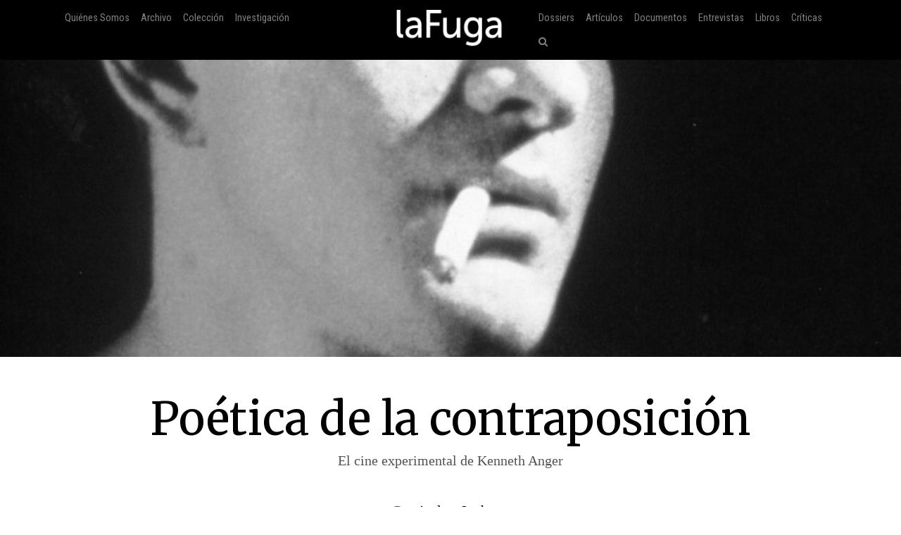

--- FILE ---
content_type: text/html; charset=utf-8
request_url: http://www.lafuga.cl/poetica-de-la-contraposicion/445
body_size: 26047
content:

<!DOCTYPE html>
<html lang="es">
<head>
    <!-- Required meta tags always come first -->
    <meta charset="utf-8">
    <meta name="viewport" content="width=device-width, initial-scale=1">
    <meta http-equiv="x-ua-compatible" content="ie=edge">
    <link href='https://fonts.googleapis.com/css?family=Merriweather:400,400italic,700italic,700|Roboto:400,100,700|Roboto+Condensed|Economica|Roboto+Slab:300'
          rel='stylesheet' type='text/css'>
    <title> Poética de la contraposición: El cine experimental de Kenneth Anger | laFuga - revista de cine</title>
    <meta property="og:issn" content="0718-5316"/>
    <meta
            property="og:site_name" content="laFuga"/>
    <meta property="fb:admins" content="rodrigocr"/>
    
    
        <meta property="og:title" content=" Poética de la contraposición: El cine experimental de Kenneth Anger"/>
    
    <meta property="og:type" content="article"/>
    <meta property="og:url" content="http://www.lafuga.cl/poetica-de-la-contraposicion/445/"/>
    <meta property="og:image" content="http://www.lafuga.cl/media/articulo/imagenes/adicionales/17scorpiorising_kennethanger1.jpg"/>

    <meta property="og:description"
          content="Los mitos y polémicas que circunscriben a la figura y obra del cineasta norteamericano Kenneth Anger muchas veces oscurecen la importancia y el carácter político de su obra. Visto desde ..."/>

    <link rel="shortcut icon" type="image/x-icon" href="/static/favico.png">

    
    <link rel="stylesheet" href="https://maxcdn.bootstrapcdn.com/font-awesome/4.5.0/css/font-awesome.min.css">
    <link rel="stylesheet" href="/static/css/bootstrap.css">
    
    <link rel="stylesheet/less" type="text/css" href="/static/less/style.less"/>
    <script src="/static/js/less.min.js" type="text/javascript"></script>
</head>

<!-- Bootstrap CSS -->

<body >

    <div id="fb-root"></div>
    <script>(function (d, s, id) {
        var js, fjs = d.getElementsByTagName(s)[0];
        if (d.getElementById(id)) return;
        js = d.createElement(s);
        js.id = id;
        js.src = "//connect.facebook.net/en_US/sdk.js#xfbml=1&version=v2.8&appId=192833040767187";
        fjs.parentNode.insertBefore(js, fjs);
    }(document, 'script', 'facebook-jssdk'));</script>
    <script>window.twttr = (function (d, s, id) {
        var js, fjs = d.getElementsByTagName(s)[0],
            t = window.twttr || {};
        if (d.getElementById(id)) return t;
        js = d.createElement(s);
        js.id = id;
        js.src = "https://platform.twitter.com/widgets.js";
        fjs.parentNode.insertBefore(js, fjs);

        t._e = [];
        t.ready = function (f) {
            t._e.push(f);
        };

        return t;
    }(document, "script", "twitter-wjs"));</script>

<div class="container-fluid">
    <nav class="navbar navbar-dark navbar-fixed-top bg-faded">
        <a class="navbar-brand center-block hidden-sm-up" href="/"><img
                src="/static/img/logo_lafuga_shadow.png"
                class="img-responsive"/></a>
        <button class="navbar-toggler hidden-sm-up pull-right" type="button" data-toggle="collapse"
                data-target="#navbar-header" aria-controls="navbar-header">
            &#9776;
        </button>
        <div class="container collapse navbar-toggleable-xs" id="navbar-header">
            <span class="col-md-5 logos">
                 <ul class="nav navbar-nav main-nav hidden-sm-down">
                      <li class="nav-item">
                         <a class="nav-link" href="/quienes_somos/">Quiénes Somos </a>
                     </li>
                     <li class="nav-item">
                         <a class="nav-link" href="/archivo/">Archivo</a>
                     </li>





                     <li class="nav-item">
                    <a class="nav-link" href="/coleccion/">Colección </a>
                </li>
                     <li class="nav-item">
                    <a class="nav-link" href="/media/pdf/cinefilia_y_lectores_digitales_laFuga.pdf">Investigación </a>
                </li>

                 </ul>
            </span>
            <span class="col-md-2 hidden-xs-down">
         <a class="navbar-brand center-block " href="/"><img
                 src="/static/img/logo_lafuga_shadow.png"
                 class="img-responsive"/></a>
        </span>

            <span class="col-md-5">
                <span class="pull-right">
                <!--- NAV-->

        <div class="">
            <ul class="nav navbar-nav main-nav">
                <li class="nav-item hidden-md-up">
                    <a class="nav-link" href="/quienes_somos/">Quiénes Somos </a>
                </li>
                <li class="nav-item hidden-md-up">
                    <a class="nav-link" href="/archivo/">Archivo</a>
                </li>




                <li class="nav-item hidden-md-up">
                    <a class="nav-link" href="/media/pdf/cinefilia_y_lectores_digitales_laFuga.pdf">Investigación </a>
                </li>
                <li class="nav-item">
                    <a class="nav-link" href="/dossiers">Dossiers</a>
                </li>
                <li class="nav-item">
                    <a class="nav-link" href="/categoria/articulos/">Artículos</a>
                </li>
                <li class="nav-item">
                    <a class="nav-link" href="/categoria/documentos/">Documentos</a>
                </li>
                 <li class="nav-item">
                    <a class="nav-link" href="/categoria/entrevista/">Entrevistas</a>
                </li>
                <li class="nav-item">
                    <a class="nav-link" href="/categoria/libros/">Libros</a>
                </li>
                <li class="nav-item">
                    <a class="nav-link" href="/categoria/criticas/">Críticas</a>
                </li>

                <li class="nav-item">
                    <a href="#search" class="nav-link" href="#"><i class="fa fa-search"></i></a>
                </li>
            </ul>

        </div>
                    <!-- END NAV-->


                </span>
            </span>
        </div>
    </nav>
</div>



    <div class="container-fluid article-image"
         style="background-image: url('/media/articulo/imagenes/adicionales/17scorpiorising_kennethanger1.jpg.1024x547_q85_crop-smart_upscale.jpg')">
        &nbsp;

    </div>

    <div class=" m-t-md">&nbsp;</div>

    <div class="container articulo-main" id="scroll-to">
        <div class="col-md-12 text-center">
            <h1> Poética de la contraposición</h1>

            <h2>El cine experimental de Kenneth Anger</h2>

            <p class="author m-y-lg">
                Por <a href='/autor/andrea-lathrop/213'>Andrea Lathrop</a>
            </p>

            

            <div class="details">
                <p>
                    
                    
                    
                        País: Chile
                    
                    


                    
                    
                    
                    
                    
                </p>
                <div class="row">
                    <div class="col-md-2">
                        <small>
                            <div class="fb-like" data-href="http://www.lafuga.cl/poetica-de-la-contraposicion/445/"
                                 data-layout="button_count" data-action="like" data-size="small" data-show-faces="false"
                                 data-share="true"></div>
                            <div>&nbsp;</div>
                            <div>
                                <a class="twitter-share-button"
                                   href="https://twitter.com/intent/tweet?text= Poética de la contraposición en laFuga.cl">
                                    Tweet</a></div>
                            
                            
                            
                        </small>

                    </div>
                    <div class="col-md-8 ">
                        


                            Tags  
                            | <a href='/tipo/cine-experimental/'>Cine experimental</a>
                        

                            
                                | <a href='/objeto/estetica-del-cine/'>Estética del cine</a>
                            
                                | <a href='/objeto/monografia/'>Monografía</a>
                            

                            
                                |  <a href='/disciplina/lenguaje-cinematografico/'>Lenguaje cinematográfico</a>
                            

                            
                                | <a href='/nacionalidad/estados-unidos/'>Estados Unidos</a>
                            
                        
                    </div>
                    <div class="col-md-2 col-xs-12 pull-right">
                        <a href="/pdf/poetica-de-la-contraposicion/445">
                            <small><i class="fa fa-arrow-circle-down"></i> Descargar PDF</small>
                        </a>

                    </div>
                </div>
            </div>


        </div>
        <div class=" m-t-md">&nbsp;</div>

        
            
            
            </div>
            <div class="col-md-2">&nbsp;</div>

            <div class="col-md-8">
                
                <article>
                    
                    <p><img src='/media/articulo/imagenes/adicionales/17scorpiorising_kennethanger1.jpg.1100x550_q85_crop-smart_upscale.jpg' class='img-responsive' /><span class='caption artimgcap'></span></p>
<p>Los mitos y polémicas que circunscriben a la figura y obra del cineasta norteamericano Kenneth Anger muchas veces oscurecen la importancia y el carácter político de su obra. Visto desde  las corrientes más conservadoras de la época, fue un cineasta obsceno por llevar a la pantalla escenas que fueron catalogadas como “altamente sexuales” y “promotoras del homosexualismo”, al mismo tiempo que rumores que lo vinculaban al satanismo y la figura del místico inglés, Alister Crowley. No obstante, lo que hay de cierto o no posee una directa relación con la amplia producción de cortometrajes que Anger llevo a cabo desde finales de los años cuarenta hasta los ochenta (aunque actualmente continúa filmando), los cuales pueden ser inscritos dentro de ciertas líneas conceptuales específicas, además de un formalismo experimental de avanzada. A pesar  del misticismo o historias que lo envuelven, lo que sí hay de cierto es que si de cine <em>underground</em> norteamericano se trata, Kenneth Anger es una de las figuras más prolíficas dentro del área experimental, donde se encargó de tensionar las estructuras del cortometraje por medio de un montaje acelerado, rápidas transposiciones de imágenes (no manteniendo una linealidad narrativa) y diferentes enfoques de cámara. Todos elementos que luego pasaron a ser utilizados por los medios audiovisuales del videoclip musical. En paralelo a sus búsquedas formalistas, Anger realizó obras de carácter altamente militante en relación a la desarticulación de las normatividades del género, donde la imaginería popular de los años cincuenta, el <em>american way of life</em>,<em> </em>está siendo constantemente cuestionado a partir del juego y contraposición de imágenes sobre la masculinidad y el carácter homoerótico que ésta podía presentar, vinculándose  con las corrientes homosexuales, como también con el revolucionario sexólogo, el Dr. Alfred Kinsey.  Igualmente, muchos de sus cortometrajes se articularon a partir de un cargado simbolismo místico, obras que lo vincularon con las corrientes ocultistas y las figuras de Crowley,  la religión del Thelema, como también con las misas negras de Anton&nbsp;LaVey.</p>
<p><img src='/media/articulo/imagenes/adicionales/Still-from-Kenneth-Angers-001.jpg.1100x550_q85_crop-smart_upscale.jpg' class='img-responsive' /><span class='caption artimgcap'></span></p>
<p>Declarándose abiertamente <em>gay</em> (en una época donde esto todavía era ilegal en los <span class="caps">EEUU</span>) Anger militó a favor de la liberación sexual, instalando a través de sus cortos la ambigüedad de género y la cultura norteamericana en relación al culto a ciertos íconos masculinos, como lo eran James Dean y los <em>Hells Angels</em>. El primero de sus cortometrajes en ser proyectado públicamente, <strong><em>Fireworks</em></strong><em> </em>(1947), nos muestra el despertar sexual de un joven adolescente en manos de un marino de la armada norteamericana, donde el acto erótico culmina con el estallido de fuegos artificiales y con la quema simbólica de un árbol navideño. El cortometraje, en blanco y negro, refiere al cuestionamiento de los íconos “normativos” y el espíritu de servicio de la sociedad norteamericana de los años cincuenta, donde la hombría de los marinos está siendo tensionada por medio de un acto que culmina con la eyaculación patria (fuegos artificiales del 4 de julio) y la quema de los valores tradicionales de la familia, corto que le valió el ser procesado judicialmente por&nbsp;obscenidad.</p>
<p>En <strong><em>Scorpio Rising</em></strong><em> </em>(1963) de fondo suena <em>Blue Velvet</em>,<em> </em>una popular canción de amor de los años cincuenta, entretanto jóvenes de chaquetas de cuero y estilosos peinados se arreglan para salir. El carácter romántico, y por qué no, heterosexual de la canción, y la preocupación de los jóvenes motoqueros por el look (uno de los jóvenes se viste al más puro estilo James Dean, ídolo que se encuentra colgado de su pared), se tensiona desde la imaginería del macho, que en este caso representa el paradigma icónico del “hombre rudo americano” que no obstante, se presenta como vanidoso y superficial, características (de la época) abiertamente femeninas. Dentro de la misma línea, <strong><em>Kustom Kar Komandos</em></strong> (1965) se articula a partir de una estética similar, donde  los mismos jóvenes arreglan su auto al son  de una tonada <em>rockanrollera</em> de los cincuenta que suena de fondo. Con colores pop, carteles luminosos y una música altamente identificable, Kenneth Anger busca instalarse dentro de la subcultura <em>queer</em> norteamericana, afirmando la ambigüedad del género que no proviene del <em>underground</em>, sino que desde la misma cultura<em> mainstream</em> y los ídolos pop, sustentados por la propia&nbsp;sociedad.</p>
<p><img src='/media/articulo/imagenes/adicionales/rabbits.jpg.1100x550_q85_crop-smart_upscale.jpg' class='img-responsive' /><span class='caption artimgcap'></span></p>
<p>En paralelo a su producción de carácter homoerótica, Anger produjo algunos cortometrajes que estuvieron orientados hacia una plasticidad escenográfica, casi teatral. Relacionado a su estadía en Francia, donde trabajó a la par del cineasta Jean Cocteau,  surgen cortometrajes como <strong><em>Rabbits Moon</em></strong><em> </em>(1950) o <strong><em>Eaux d&#8217;Artifice</em></strong><em> </em>(1953), donde se puede observar un especial énfasis en el trabajo de la luz y el color. En el primero de ellos, un mimo vestido de blanco se encuentra sobre un escenario desde donde mira la luna, lugar donde habita un conejo; en el segundo, observamos a una mujer victoriana caminar por los jardines de un palacio al tono de <em>Invierno</em>, una de las cuatro estaciones de Vivaldi. En ambas obras podemos dar cuenta de una exploración plástica por el color: en las dos observamos la imagen velada por un filtro azul, al igual que un especial enfoque en la utilización de la luz. En <em>Rabbits Moon </em>el mimo alumbra su pasar con una lámpara, desde donde mira la luna, que brilla aún más, del mismo modo que en <em>Eaux d&#8217;Artifice </em>vemos cómo el agua que emerge de las cascadas resplandece a través de una fuerte luz, mientras la figura de la mujer desciende las escaleras, notamos distintos enfoques de ella, primero desde atrás, luego desde la lateral y más tarde, caminando directamente a la cámara, donde se entremezcla con el montaje de la cascada que fluye de la boca de demonios tallados en piedra. Finalmente el corto acaba con la mujer fundiéndose en la oscuridad, velada por la luminosidad del agua. La utilización de escenarios altamente elaborados, además de vestuarios y enfoques plásticos, nos da cuenta de un interés por registrar fílmicamente las características del teatro, como también las posibilidades expresivas que éste&nbsp;poseía.</p>
<p>Más tarde, y una vez de vuelta en los Estados Unidos, Anger comienza a trabajar líneas relacionadas al ocultismo y misticismo propuesto por importantes figuras de la época. Intereses que se pueden ver proyectados en la especial atención que pone en el uso de la luz, que si antes utilizaba para destacar ciertos momentos dentro de su obra, ahora lo hace para enfatizar la importancia de esta como reflejo del espíritu,  los símbolos ancestrales, las piedras preciosas (utilizadas en los rituales), como también la puesta en escena de los ritos mismos. En el año 1969 se estrena <strong><em>Invocation of my Demon Brother</em></strong>, corto que se estructura a partir de un <em>collage</em> de imágenes: un soldado albino, cuerpos fragmentados (a modo de caleidoscopio), frascos, imágenes de Cristo, un ritual llevado a cabo por Anton LaVey, entre otras, se funden en  una melodía compuesta por Mick Jagger y en una constante repetición que enfatiza lo ritual y la imaginería que esto guarda con la cultura contemporánea, siendo estos dos aspectos indivisibles. Varios años más tarde, <strong><em>Lucifer Raising</em></strong><em> </em>(1980) se presenta como el nuevo paradigma del director, donde el simbolismo y el rol del inconsciente se articulan para llevar a cabo una obra donde la imaginería del antiguo Egipto se entremezcla, a partir de regresiones a vidas pasadas, con referencias a la  cultural actual. El corto que comenzó a ser filmado diez años antes, se encontró con que diversos problemas demoraron su lanzamiento y que envolvieron a Anger en extrañas historias. Pero, más allá de las escandalosas polémicas y extraños mitos que circunscribieron a  Kenneth Anger, es importante enfatizar que su figura como director se enmarca dentro de una línea poco explorada por los cineastas de la época. Mientras muchos de ellos orientaban su obra a áreas más íntimas o introspectivas, como por ejemplo lo hacía el cine de Maya Deren o más tarde, Stan Brakhage, él se encargó de exteriorizar las tensiones que presentaba la cultura norteamericana, y las subculturas juveniles que desde allí se desenmarcaban. El <em>american way of life</em> que buscaba enfatizar “el modo correcto de hacer las cosas”, se articula como el punto base de las búsquedas de Anger por dirigir su atención a lo que ocurría en los márgenes de ésta.  Los “traperos”, adolescentes rebeldes provenientes de familias de clase media y los horizontes de masculinidad impuestos por íconos populares se muestran bajo estéticas homosexuales, como un modo de “torcerle” la mano a los valores y categorías impuestas, enfatizando que la diferencia provenía y era promovida por la&nbsp;institución.</p>
<p><img src='/media/articulo/imagenes/adicionales/lazar_01_body.jpg.1100x550_q85_crop-smart_upscale.jpg' class='img-responsive' /><span class='caption artimgcap'></span></p>
<p>El cuestionamiento de Anger acerca de los márgenes en los que se articulaba la cultura norteamericana coexistía con la importancia en relación a las características formalistas que su producción presentaba,  introduciéndonos a un campo del cine experimental antes inexplorado. La inclusión de canciones populares dentro de los filmes, como también los veloces cambios de montaje y enfoques de cámara nos anticipa al género del videoclip, popularizado por <span class="caps">MTV</span> en los ochenta. Sumándose a este trabajo importantes figuras de la escena musical de la época: Mick Jagger, Bobby Beausoleil (músico norteamericano, más tarde encarcelado por matar bajo órdenes de Charles Manson) y años más tarde Brian Butler, músico experimental con quien participó en <em>Technicolor Skull</em>, una <em>performance </em>donde el director tocaba el theremin al mismo tiempo que una calavera de multicolor era proyectada; nos hablan de un especial interés de él por ampliar el campo fílmico hacia otras áreas de la cultura, tanto popular como <em>underground</em>,<em> </em>de los Estados Unidos. Interés que culminó con la publicación de <em>Hollywood Babilonia</em>, libro en el cual narra el “lado B” de la industria cinematográfica: los romances, rompimientos, adicciones, asesinatos, entre otros, del <em>star system hollwoodense</em>.</p>
<p>La obra de Kenneth Anger corresponde a lo que podríamos considerar una <em>poética de la contraposición</em>, donde las ambigüedades de la cultural<em> mainstream</em> norteamericana se articulan a partir de la diferencia y el quiebre con aquello que se encuentra al margen de ella y que no obstante, surge desde allí. La militancia por la diversidad sexual, el ocultismo y por aquello que circundaba a las industrias de la época, fueran estas musicales, cinematográficas o en algún caso, religiosas, nos refieren a la naturaleza de las sociedades cultural y lo que se construye como “lo permitido” y “lo popular”, y de qué manera, tanto la <em>institución</em> como el <em>margen</em> surgen en oposición y&nbsp;coexistencia.</p> 
                    <div class=" m-t-md">&nbsp;</div>
                    <hr width="50%"/>
                    <div class=" m-t-md">&nbsp;</div>
                    <div class="">

                        <small class="card-title">Como citar:<br/>
                            Lathrop, A. (2011).  Poética de la contraposición, <em>laFuga</em>, 12. [Fecha de consulta: 2026-01-17] Disponible en: http://2016.lafuga.cl/poetica-de-la-contraposicion/445
                        </small>


                    </div>
                </article>
            </div>
            <div class="col-md-2">&nbsp;</div>
        

    </div>






<div id="search">
    
    <form action="/buscar/" method="get">
        
        <input type="search" value="" placeholder="¿Qué estás buscando?" name="q"/>
        <button type="submit" class="btn btn-success"><i class="fa fa-search"></i></button>
        <input type='hidden' name='csrfmiddlewaretoken' value='h5mrdZceMwfRmqqMZ3O3Qjw7zD285j8n' />
    </form>
    <small>Haz click en cualquier parte para cerrar</small>
</div>

<!-- jQuery first, then Bootstrap JS. -->
<script src="/static/js/jquery.min.js"></script>
<script src="/static/js/bootstrap.js"></script>
<script src="/static/tether/js/tether.min.js"></script>
<script type="text/javascript">
    $(function () {
        $('a[href="#search"]').on('click', function (event) {
            event.preventDefault();
            $('#search').addClass('open');
            $('#search > form > input[type="search"]').focus();
        });

        $('#search, #search button.close').on('click keyup', function (event) {
            if (event.target == this || event.target.className == 'close' || event.keyCode == 27) {
                $(this).removeClass('open');
            }
        });

        
        
        
        
    });
</script>

    <script type="text/javascript">
        $(function () {
            var big = true;
            var busy = false;
            $(window).scroll(function () {
                var hT = $('#scroll-to').offset().top,
                    hH = $('#scroll-to').outerHeight(),
                    wH = $(window).height(),
                    wS = $(this).scrollTop();
                if (wS > 100 && !busy) {
                    busy = true;
                    $('.navbar-brand img').animate({zoom: 0.5}, 'slow', function () {
                        busy = false;
                    });
                    $('.navbar_trans').css('background', '#000');
                } else if (!busy) {
                    busy = true;
                    $('.navbar_trans').css('background', 'rgba(0,0,0,0)');
                    $('.navbar-brand img').animate({zoom: 1}, 'slow', function () {
                        busy = false;
                    })
                }
                

            });
            var trigger = true;
        })
    </script>

<script src="//cdn.ckeditor.com/4.4.7/standard/ckeditor.js"></script>


    <script type="text/javascript">
        var trigger = true;
        $(function () {
            $('.note').hover(function () {
                    if (trigger) {
                        $('.notebody', this).fadeIn();
                        trigger = false;
                    }
                },
                function () {
                    $('.notebody', this).fadeOut();
                    setTimeout(function () {
                        trigger = true
                    }, 500);
                })
            $('.note').click(function () {
                return false;
            });
            $('.bio .toggle').click(
                function () {
                    $('.bio .biobody').toggle(1000);
                    return false;
                }
            )
        })
    </script>


<script>
    (function (i, s, o, g, r, a, m) {
        i['GoogleAnalyticsObject'] = r;
        i[r] = i[r] || function () {
            (i[r].q = i[r].q || []).push(arguments)
        }, i[r].l = 1 * new Date();
        a = s.createElement(o),
            m = s.getElementsByTagName(o)[0];
        a.async = 1;
        a.src = g;
        m.parentNode.insertBefore(a, m)
    })(window, document, 'script', '//www.google-analytics.com/analytics.js', 'ga');

    ga('create', 'UA-122148-2', 'auto');
    ga('send', 'pageview');

</script>
</body>
</html>



--- FILE ---
content_type: application/javascript
request_url: http://www.lafuga.cl/static/js/bootstrap.js
body_size: 21759
content:
/*!
 * Bootstrap v4.0.0-alpha (http://getbootstrap.com)
 * Copyright 2011-2015 Twitter, Inc.
 * Licensed under MIT (https://github.com/twbs/bootstrap/blob/master/LICENSE)
 */

if (typeof jQuery === 'undefined') {
  throw new Error('Bootstrap\'s JavaScript requires jQuery')
}

+function ($) {
  var version = $.fn.jquery.split(' ')[0].split('.')
  if ((version[0] < 2 && version[1] < 9) || (version[0] == 1 && version[1] == 9 && version[2] < 1)) {
    throw new Error('Bootstrap\'s JavaScript requires jQuery version 1.9.1 or higher')
  }
}(jQuery);


+function ($) {

/**
 * --------------------------------------------------------------------------
 * Bootstrap (v4.0.0): util.js
 * Licensed under MIT (https://github.com/twbs/bootstrap/blob/master/LICENSE)
 * --------------------------------------------------------------------------
 */

'use strict';

var _get = function get(_x, _x2, _x3) { var _again = true; _function: while (_again) { var object = _x, property = _x2, receiver = _x3; _again = false; if (object === null) object = Function.prototype; var desc = Object.getOwnPropertyDescriptor(object, property); if (desc === undefined) { var parent = Object.getPrototypeOf(object); if (parent === null) { return undefined; } else { _x = parent; _x2 = property; _x3 = receiver; _again = true; desc = parent = undefined; continue _function; } } else if ('value' in desc) { return desc.value; } else { var getter = desc.get; if (getter === undefined) { return undefined; } return getter.call(receiver); } } };

var _createClass = (function () { function defineProperties(target, props) { for (var i = 0; i < props.length; i++) { var descriptor = props[i]; descriptor.enumerable = descriptor.enumerable || false; descriptor.configurable = true; if ('value' in descriptor) descriptor.writable = true; Object.defineProperty(target, descriptor.key, descriptor); } } return function (Constructor, protoProps, staticProps) { if (protoProps) defineProperties(Constructor.prototype, protoProps); if (staticProps) defineProperties(Constructor, staticProps); return Constructor; }; })();

function _inherits(subClass, superClass) { if (typeof superClass !== 'function' && superClass !== null) { throw new TypeError('Super expression must either be null or a function, not ' + typeof superClass); } subClass.prototype = Object.create(superClass && superClass.prototype, { constructor: { value: subClass, enumerable: false, writable: true, configurable: true } }); if (superClass) Object.setPrototypeOf ? Object.setPrototypeOf(subClass, superClass) : subClass.__proto__ = superClass; }

function _classCallCheck(instance, Constructor) { if (!(instance instanceof Constructor)) { throw new TypeError('Cannot call a class as a function'); } }

var Util = (function ($) {

  /**
   * ------------------------------------------------------------------------
   * Private TransitionEnd Helpers
   * ------------------------------------------------------------------------
   */

  var transition = false;

  var TransitionEndEvent = {
    WebkitTransition: 'webkitTransitionEnd',
    MozTransition: 'transitionend',
    OTransition: 'oTransitionEnd otransitionend',
    transition: 'transitionend'
  };

  // shoutout AngusCroll (https://goo.gl/pxwQGp)
  function toType(obj) {
    return ({}).toString.call(obj).match(/\s([a-zA-Z]+)/)[1].toLowerCase();
  }

  function isElement(obj) {
    return (obj[0] || obj).nodeType;
  }

  function getSpecialTransitionEndEvent() {
    return {
      bindType: transition.end,
      delegateType: transition.end,
      handle: function handle(event) {
        if ($(event.target).is(this)) {
          return event.handleObj.handler.apply(this, arguments);
        }
      }
    };
  }

  function transitionEndTest() {
    if (window.QUnit) {
      return false;
    }

    var el = document.createElement('bootstrap');

    for (var _name in TransitionEndEvent) {
      if (el.style[_name] !== undefined) {
        return { end: TransitionEndEvent[_name] };
      }
    }

    return false;
  }

  function transitionEndEmulator(duration) {
    var _this = this;

    var called = false;

    $(this).one(Util.TRANSITION_END, function () {
      called = true;
    });

    setTimeout(function () {
      if (!called) {
        Util.triggerTransitionEnd(_this);
      }
    }, duration);

    return this;
  }

  function setTransitionEndSupport() {
    transition = transitionEndTest();

    $.fn.emulateTransitionEnd = transitionEndEmulator;

    if (Util.supportsTransitionEnd()) {
      $.event.special[Util.TRANSITION_END] = getSpecialTransitionEndEvent();
    }
  }

  /**
   * --------------------------------------------------------------------------
   * Public Util Api
   * --------------------------------------------------------------------------
   */

  var Util = {

    TRANSITION_END: 'bsTransitionEnd',

    getUID: function getUID(prefix) {
      do {
        prefix += ~ ~(Math.random() * 1000000);
      } while (document.getElementById(prefix));
      return prefix;
    },

    getSelectorFromElement: function getSelectorFromElement(element) {
      var selector = element.getAttribute('data-target');

      if (!selector) {
        selector = element.getAttribute('href') || '';
        selector = /^#[a-z]/i.test(selector) ? selector : null;
      }

      return selector;
    },

    reflow: function reflow(element) {
      new Function('bs', 'return bs')(element.offsetHeight);
    },

    triggerTransitionEnd: function triggerTransitionEnd(element) {
      $(element).trigger(transition.end);
    },

    supportsTransitionEnd: function supportsTransitionEnd() {
      return Boolean(transition);
    },

    typeCheckConfig: function typeCheckConfig(componentName, config, configTypes) {
      for (var property in configTypes) {
        if (configTypes.hasOwnProperty(property)) {
          var expectedTypes = configTypes[property];
          var value = config[property];
          var valueType = undefined;

          if (value && isElement(value)) {
            valueType = 'element';
          } else {
            valueType = toType(value);
          }

          if (!new RegExp(expectedTypes).test(valueType)) {
            throw new Error(componentName.toUpperCase() + ': ' + ('Option "' + property + '" provided type "' + valueType + '" ') + ('but expected type "' + expectedTypes + '".'));
          }
        }
      }
    }
  };

  setTransitionEndSupport();

  return Util;
})(jQuery);

/**
 * --------------------------------------------------------------------------
 * Bootstrap (v4.0.0): alert.js
 * Licensed under MIT (https://github.com/twbs/bootstrap/blob/master/LICENSE)
 * --------------------------------------------------------------------------
 */

var Alert = (function ($) {

  /**
   * ------------------------------------------------------------------------
   * Constants
   * ------------------------------------------------------------------------
   */

  var NAME = 'alert';
  var VERSION = '4.0.0';
  var DATA_KEY = 'bs.alert';
  var EVENT_KEY = '.' + DATA_KEY;
  var DATA_API_KEY = '.data-api';
  var JQUERY_NO_CONFLICT = $.fn[NAME];
  var TRANSITION_DURATION = 150;

  var Selector = {
    DISMISS: '[data-dismiss="alert"]'
  };

  var Event = {
    CLOSE: 'close' + EVENT_KEY,
    CLOSED: 'closed' + EVENT_KEY,
    CLICK_DATA_API: 'click' + EVENT_KEY + DATA_API_KEY
  };

  var ClassName = {
    ALERT: 'alert',
    FADE: 'fade',
    IN: 'in'
  };

  /**
   * ------------------------------------------------------------------------
   * Class Definition
   * ------------------------------------------------------------------------
   */

  var Alert = (function () {
    function Alert(element) {
      _classCallCheck(this, Alert);

      this._element = element;
    }

    /**
     * ------------------------------------------------------------------------
     * Data Api implementation
     * ------------------------------------------------------------------------
     */

    // getters

    _createClass(Alert, [{
      key: 'close',

      // public

      value: function close(element) {
        element = element || this._element;

        var rootElement = this._getRootElement(element);
        var customEvent = this._triggerCloseEvent(rootElement);

        if (customEvent.isDefaultPrevented()) {
          return;
        }

        this._removeElement(rootElement);
      }
    }, {
      key: 'dispose',
      value: function dispose() {
        $.removeData(this._element, DATA_KEY);
        this._element = null;
      }

      // private

    }, {
      key: '_getRootElement',
      value: function _getRootElement(element) {
        var selector = Util.getSelectorFromElement(element);
        var parent = false;

        if (selector) {
          parent = $(selector)[0];
        }

        if (!parent) {
          parent = $(element).closest('.' + ClassName.ALERT)[0];
        }

        return parent;
      }
    }, {
      key: '_triggerCloseEvent',
      value: function _triggerCloseEvent(element) {
        var closeEvent = $.Event(Event.CLOSE);

        $(element).trigger(closeEvent);
        return closeEvent;
      }
    }, {
      key: '_removeElement',
      value: function _removeElement(element) {
        $(element).removeClass(ClassName.IN);

        if (!Util.supportsTransitionEnd() || !$(element).hasClass(ClassName.FADE)) {
          this._destroyElement(element);
          return;
        }

        $(element).one(Util.TRANSITION_END, $.proxy(this._destroyElement, this, element)).emulateTransitionEnd(TRANSITION_DURATION);
      }
    }, {
      key: '_destroyElement',
      value: function _destroyElement(element) {
        $(element).detach().trigger(Event.CLOSED).remove();
      }

      // static

    }], [{
      key: '_jQueryInterface',
      value: function _jQueryInterface(config) {
        return this.each(function () {
          var $element = $(this);
          var data = $element.data(DATA_KEY);

          if (!data) {
            data = new Alert(this);
            $element.data(DATA_KEY, data);
          }

          if (config === 'close') {
            data[config](this);
          }
        });
      }
    }, {
      key: '_handleDismiss',
      value: function _handleDismiss(alertInstance) {
        return function (event) {
          if (event) {
            event.preventDefault();
          }

          alertInstance.close(this);
        };
      }
    }, {
      key: 'VERSION',
      get: function get() {
        return VERSION;
      }
    }]);

    return Alert;
  })();

  $(document).on(Event.CLICK_DATA_API, Selector.DISMISS, Alert._handleDismiss(new Alert()));

  /**
   * ------------------------------------------------------------------------
   * jQuery
   * ------------------------------------------------------------------------
   */

  $.fn[NAME] = Alert._jQueryInterface;
  $.fn[NAME].Constructor = Alert;
  $.fn[NAME].noConflict = function () {
    $.fn[NAME] = JQUERY_NO_CONFLICT;
    return Alert._jQueryInterface;
  };

  return Alert;
})(jQuery);

/**
 * --------------------------------------------------------------------------
 * Bootstrap (v4.0.0): button.js
 * Licensed under MIT (https://github.com/twbs/bootstrap/blob/master/LICENSE)
 * --------------------------------------------------------------------------
 */

var Button = (function ($) {

  /**
   * ------------------------------------------------------------------------
   * Constants
   * ------------------------------------------------------------------------
   */

  var NAME = 'button';
  var VERSION = '4.0.0';
  var DATA_KEY = 'bs.button';
  var EVENT_KEY = '.' + DATA_KEY;
  var DATA_API_KEY = '.data-api';
  var JQUERY_NO_CONFLICT = $.fn[NAME];

  var ClassName = {
    ACTIVE: 'active',
    BUTTON: 'btn',
    FOCUS: 'focus'
  };

  var Selector = {
    DATA_TOGGLE_CARROT: '[data-toggle^="button"]',
    DATA_TOGGLE: '[data-toggle="buttons"]',
    INPUT: 'input',
    ACTIVE: '.active',
    BUTTON: '.btn'
  };

  var Event = {
    CLICK_DATA_API: 'click' + EVENT_KEY + DATA_API_KEY,
    FOCUS_BLUR_DATA_API: 'focus' + EVENT_KEY + DATA_API_KEY + ' ' + ('blur' + EVENT_KEY + DATA_API_KEY)
  };

  /**
   * ------------------------------------------------------------------------
   * Class Definition
   * ------------------------------------------------------------------------
   */

  var Button = (function () {
    function Button(element) {
      _classCallCheck(this, Button);

      this._element = element;
    }

    /**
     * ------------------------------------------------------------------------
     * Data Api implementation
     * ------------------------------------------------------------------------
     */

    // getters

    _createClass(Button, [{
      key: 'toggle',

      // public

      value: function toggle() {
        var triggerChangeEvent = true;
        var rootElement = $(this._element).closest(Selector.DATA_TOGGLE)[0];

        if (rootElement) {
          var input = $(this._element).find(Selector.INPUT)[0];

          if (input) {
            if (input.type === 'radio') {
              if (input.checked && $(this._element).hasClass(ClassName.ACTIVE)) {
                triggerChangeEvent = false;
              } else {
                var activeElement = $(rootElement).find(Selector.ACTIVE)[0];

                if (activeElement) {
                  $(activeElement).removeClass(ClassName.ACTIVE);
                }
              }
            }

            if (triggerChangeEvent) {
              input.checked = !$(this._element).hasClass(ClassName.ACTIVE);
              $(this._element).trigger('change');
            }
          }
        } else {
          this._element.setAttribute('aria-pressed', !$(this._element).hasClass(ClassName.ACTIVE));
        }

        if (triggerChangeEvent) {
          $(this._element).toggleClass(ClassName.ACTIVE);
        }
      }
    }, {
      key: 'dispose',
      value: function dispose() {
        $.removeData(this._element, DATA_KEY);
        this._element = null;
      }

      // static

    }], [{
      key: '_jQueryInterface',
      value: function _jQueryInterface(config) {
        return this.each(function () {
          var data = $(this).data(DATA_KEY);

          if (!data) {
            data = new Button(this);
            $(this).data(DATA_KEY, data);
          }

          if (config === 'toggle') {
            data[config]();
          }
        });
      }
    }, {
      key: 'VERSION',
      get: function get() {
        return VERSION;
      }
    }]);

    return Button;
  })();

  $(document).on(Event.CLICK_DATA_API, Selector.DATA_TOGGLE_CARROT, function (event) {
    event.preventDefault();

    var button = event.target;

    if (!$(button).hasClass(ClassName.BUTTON)) {
      button = $(button).closest(Selector.BUTTON);
    }

    Button._jQueryInterface.call($(button), 'toggle');
  }).on(Event.FOCUS_BLUR_DATA_API, Selector.DATA_TOGGLE_CARROT, function (event) {
    var button = $(event.target).closest(Selector.BUTTON)[0];
    $(button).toggleClass(ClassName.FOCUS, /^focus(in)?$/.test(event.type));
  });

  /**
   * ------------------------------------------------------------------------
   * jQuery
   * ------------------------------------------------------------------------
   */

  $.fn[NAME] = Button._jQueryInterface;
  $.fn[NAME].Constructor = Button;
  $.fn[NAME].noConflict = function () {
    $.fn[NAME] = JQUERY_NO_CONFLICT;
    return Button._jQueryInterface;
  };

  return Button;
})(jQuery);

/**
 * --------------------------------------------------------------------------
 * Bootstrap (v4.0.0): carousel.js
 * Licensed under MIT (https://github.com/twbs/bootstrap/blob/master/LICENSE)
 * --------------------------------------------------------------------------
 */

var Carousel = (function ($) {

  /**
   * ------------------------------------------------------------------------
   * Constants
   * ------------------------------------------------------------------------
   */

  var NAME = 'carousel';
  var VERSION = '4.0.0';
  var DATA_KEY = 'bs.carousel';
  var EVENT_KEY = '.' + DATA_KEY;
  var DATA_API_KEY = '.data-api';
  var JQUERY_NO_CONFLICT = $.fn[NAME];
  var TRANSITION_DURATION = 600;

  var Default = {
    interval: 5000,
    keyboard: true,
    slide: false,
    pause: 'hover',
    wrap: true
  };

  var DefaultType = {
    interval: '(number|boolean)',
    keyboard: 'boolean',
    slide: '(boolean|string)',
    pause: '(string|boolean)',
    wrap: 'boolean'
  };

  var Direction = {
    NEXT: 'next',
    PREVIOUS: 'prev'
  };

  var Event = {
    SLIDE: 'slide' + EVENT_KEY,
    SLID: 'slid' + EVENT_KEY,
    KEYDOWN: 'keydown' + EVENT_KEY,
    MOUSEENTER: 'mouseenter' + EVENT_KEY,
    MOUSELEAVE: 'mouseleave' + EVENT_KEY,
    LOAD_DATA_API: 'load' + EVENT_KEY + DATA_API_KEY,
    CLICK_DATA_API: 'click' + EVENT_KEY + DATA_API_KEY
  };

  var ClassName = {
    CAROUSEL: 'carousel',
    ACTIVE: 'active',
    SLIDE: 'slide',
    RIGHT: 'right',
    LEFT: 'left',
    ITEM: 'carousel-item'
  };

  var Selector = {
    ACTIVE: '.active',
    ACTIVE_ITEM: '.active.carousel-item',
    ITEM: '.carousel-item',
    NEXT_PREV: '.next, .prev',
    INDICATORS: '.carousel-indicators',
    DATA_SLIDE: '[data-slide], [data-slide-to]',
    DATA_RIDE: '[data-ride="carousel"]'
  };

  /**
   * ------------------------------------------------------------------------
   * Class Definition
   * ------------------------------------------------------------------------
   */

  var Carousel = (function () {
    function Carousel(element, config) {
      _classCallCheck(this, Carousel);

      this._items = null;
      this._interval = null;
      this._activeElement = null;

      this._isPaused = false;
      this._isSliding = false;

      this._config = this._getConfig(config);
      this._element = $(element)[0];
      this._indicatorsElement = $(this._element).find(Selector.INDICATORS)[0];

      this._addEventListeners();
    }

    /**
     * ------------------------------------------------------------------------
     * Data Api implementation
     * ------------------------------------------------------------------------
     */

    // getters

    _createClass(Carousel, [{
      key: 'next',

      // public

      value: function next() {
        if (!this._isSliding) {
          this._slide(Direction.NEXT);
        }
      }
    }, {
      key: 'prev',
      value: function prev() {
        if (!this._isSliding) {
          this._slide(Direction.PREVIOUS);
        }
      }
    }, {
      key: 'pause',
      value: function pause(event) {
        if (!event) {
          this._isPaused = true;
        }

        if ($(this._element).find(Selector.NEXT_PREV)[0] && Util.supportsTransitionEnd()) {
          Util.triggerTransitionEnd(this._element);
          this.cycle(true);
        }

        clearInterval(this._interval);
        this._interval = null;
      }
    }, {
      key: 'cycle',
      value: function cycle(event) {
        if (!event) {
          this._isPaused = false;
        }

        if (this._interval) {
          clearInterval(this._interval);
          this._interval = null;
        }

        if (this._config.interval && !this._isPaused) {
          this._interval = setInterval($.proxy(this.next, this), this._config.interval);
        }
      }
    }, {
      key: 'to',
      value: function to(index) {
        var _this2 = this;

        this._activeElement = $(this._element).find(Selector.ACTIVE_ITEM)[0];

        var activeIndex = this._getItemIndex(this._activeElement);

        if (index > this._items.length - 1 || index < 0) {
          return;
        }

        if (this._isSliding) {
          $(this._element).one(Event.SLID, function () {
            return _this2.to(index);
          });
          return;
        }

        if (activeIndex === index) {
          this.pause();
          this.cycle();
          return;
        }

        var direction = index > activeIndex ? Direction.NEXT : Direction.PREVIOUS;

        this._slide(direction, this._items[index]);
      }
    }, {
      key: 'dispose',
      value: function dispose() {
        $(this._element).off(EVENT_KEY);
        $.removeData(this._element, DATA_KEY);

        this._items = null;
        this._config = null;
        this._element = null;
        this._interval = null;
        this._isPaused = null;
        this._isSliding = null;
        this._activeElement = null;
        this._indicatorsElement = null;
      }

      // private

    }, {
      key: '_getConfig',
      value: function _getConfig(config) {
        config = $.extend({}, Default, config);
        Util.typeCheckConfig(NAME, config, DefaultType);
        return config;
      }
    }, {
      key: '_addEventListeners',
      value: function _addEventListeners() {
        if (this._config.keyboard) {
          $(this._element).on(Event.KEYDOWN, $.proxy(this._keydown, this));
        }

        if (this._config.pause === 'hover' && !('ontouchstart' in document.documentElement)) {
          $(this._element).on(Event.MOUSEENTER, $.proxy(this.pause, this)).on(Event.MOUSELEAVE, $.proxy(this.cycle, this));
        }
      }
    }, {
      key: '_keydown',
      value: function _keydown(event) {
        event.preventDefault();

        if (/input|textarea/i.test(event.target.tagName)) {
          return;
        }

        switch (event.which) {
          case 37:
            this.prev();break;
          case 39:
            this.next();break;
          default:
            return;
        }
      }
    }, {
      key: '_getItemIndex',
      value: function _getItemIndex(element) {
        this._items = $.makeArray($(element).parent().find(Selector.ITEM));
        return this._items.indexOf(element);
      }
    }, {
      key: '_getItemByDirection',
      value: function _getItemByDirection(direction, activeElement) {
        var isNextDirection = direction === Direction.NEXT;
        var isPrevDirection = direction === Direction.PREVIOUS;
        var activeIndex = this._getItemIndex(activeElement);
        var lastItemIndex = this._items.length - 1;
        var isGoingToWrap = isPrevDirection && activeIndex === 0 || isNextDirection && activeIndex === lastItemIndex;

        if (isGoingToWrap && !this._config.wrap) {
          return activeElement;
        }

        var delta = direction === Direction.PREVIOUS ? -1 : 1;
        var itemIndex = (activeIndex + delta) % this._items.length;

        return itemIndex === -1 ? this._items[this._items.length - 1] : this._items[itemIndex];
      }
    }, {
      key: '_triggerSlideEvent',
      value: function _triggerSlideEvent(relatedTarget, directionalClassname) {
        var slideEvent = $.Event(Event.SLIDE, {
          relatedTarget: relatedTarget,
          direction: directionalClassname
        });

        $(this._element).trigger(slideEvent);

        return slideEvent;
      }
    }, {
      key: '_setActiveIndicatorElement',
      value: function _setActiveIndicatorElement(element) {
        if (this._indicatorsElement) {
          $(this._indicatorsElement).find(Selector.ACTIVE).removeClass(ClassName.ACTIVE);

          var nextIndicator = this._indicatorsElement.children[this._getItemIndex(element)];

          if (nextIndicator) {
            $(nextIndicator).addClass(ClassName.ACTIVE);
          }
        }
      }
    }, {
      key: '_slide',
      value: function _slide(direction, element) {
        var _this3 = this;

        var activeElement = $(this._element).find(Selector.ACTIVE_ITEM)[0];
        var nextElement = element || activeElement && this._getItemByDirection(direction, activeElement);

        var isCycling = Boolean(this._interval);

        var directionalClassName = direction === Direction.NEXT ? ClassName.LEFT : ClassName.RIGHT;

        if (nextElement && $(nextElement).hasClass(ClassName.ACTIVE)) {
          this._isSliding = false;
          return;
        }

        var slideEvent = this._triggerSlideEvent(nextElement, directionalClassName);
        if (slideEvent.isDefaultPrevented()) {
          return;
        }

        if (!activeElement || !nextElement) {
          // some weirdness is happening, so we bail
          return;
        }

        this._isSliding = true;

        if (isCycling) {
          this.pause();
        }

        this._setActiveIndicatorElement(nextElement);

        var slidEvent = $.Event(Event.SLID, {
          relatedTarget: nextElement,
          direction: directionalClassName
        });

        if (Util.supportsTransitionEnd() && $(this._element).hasClass(ClassName.SLIDE)) {

          $(nextElement).addClass(direction);

          Util.reflow(nextElement);

          $(activeElement).addClass(directionalClassName);
          $(nextElement).addClass(directionalClassName);

          $(activeElement).one(Util.TRANSITION_END, function () {
            $(nextElement).removeClass(directionalClassName).removeClass(direction);

            $(nextElement).addClass(ClassName.ACTIVE);

            $(activeElement).removeClass(ClassName.ACTIVE).removeClass(direction).removeClass(directionalClassName);

            _this3._isSliding = false;

            setTimeout(function () {
              return $(_this3._element).trigger(slidEvent);
            }, 0);
          }).emulateTransitionEnd(TRANSITION_DURATION);
        } else {
          $(activeElement).removeClass(ClassName.ACTIVE);
          $(nextElement).addClass(ClassName.ACTIVE);

          this._isSliding = false;
          $(this._element).trigger(slidEvent);
        }

        if (isCycling) {
          this.cycle();
        }
      }

      // static

    }], [{
      key: '_jQueryInterface',
      value: function _jQueryInterface(config) {
        return this.each(function () {
          var data = $(this).data(DATA_KEY);
          var _config = $.extend({}, Default, $(this).data());

          if (typeof config === 'object') {
            $.extend(_config, config);
          }

          var action = typeof config === 'string' ? config : _config.slide;

          if (!data) {
            data = new Carousel(this, _config);
            $(this).data(DATA_KEY, data);
          }

          if (typeof config === 'number') {
            data.to(config);
          } else if (action) {
            data[action]();
          } else if (_config.interval) {
            data.pause();
            data.cycle();
          }
        });
      }
    }, {
      key: '_dataApiClickHandler',
      value: function _dataApiClickHandler(event) {
        var selector = Util.getSelectorFromElement(this);

        if (!selector) {
          return;
        }

        var target = $(selector)[0];

        if (!target || !$(target).hasClass(ClassName.CAROUSEL)) {
          return;
        }

        var config = $.extend({}, $(target).data(), $(this).data());
        var slideIndex = this.getAttribute('data-slide-to');

        if (slideIndex) {
          config.interval = false;
        }

        Carousel._jQueryInterface.call($(target), config);

        if (slideIndex) {
          $(target).data(DATA_KEY).to(slideIndex);
        }

        event.preventDefault();
      }
    }, {
      key: 'VERSION',
      get: function get() {
        return VERSION;
      }
    }, {
      key: 'Default',
      get: function get() {
        return Default;
      }
    }]);

    return Carousel;
  })();

  $(document).on(Event.CLICK_DATA_API, Selector.DATA_SLIDE, Carousel._dataApiClickHandler);

  $(window).on(Event.LOAD_DATA_API, function () {
    $(Selector.DATA_RIDE).each(function () {
      var $carousel = $(this);
      Carousel._jQueryInterface.call($carousel, $carousel.data());
    });
  });

  /**
   * ------------------------------------------------------------------------
   * jQuery
   * ------------------------------------------------------------------------
   */

  $.fn[NAME] = Carousel._jQueryInterface;
  $.fn[NAME].Constructor = Carousel;
  $.fn[NAME].noConflict = function () {
    $.fn[NAME] = JQUERY_NO_CONFLICT;
    return Carousel._jQueryInterface;
  };

  return Carousel;
})(jQuery);

/**
 * --------------------------------------------------------------------------
 * Bootstrap (v4.0.0): collapse.js
 * Licensed under MIT (https://github.com/twbs/bootstrap/blob/master/LICENSE)
 * --------------------------------------------------------------------------
 */

var Collapse = (function ($) {

  /**
   * ------------------------------------------------------------------------
   * Constants
   * ------------------------------------------------------------------------
   */

  var NAME = 'collapse';
  var VERSION = '4.0.0';
  var DATA_KEY = 'bs.collapse';
  var EVENT_KEY = '.' + DATA_KEY;
  var DATA_API_KEY = '.data-api';
  var JQUERY_NO_CONFLICT = $.fn[NAME];
  var TRANSITION_DURATION = 600;

  var Default = {
    toggle: true,
    parent: ''
  };

  var DefaultType = {
    toggle: 'boolean',
    parent: 'string'
  };

  var Event = {
    SHOW: 'show' + EVENT_KEY,
    SHOWN: 'shown' + EVENT_KEY,
    HIDE: 'hide' + EVENT_KEY,
    HIDDEN: 'hidden' + EVENT_KEY,
    CLICK_DATA_API: 'click' + EVENT_KEY + DATA_API_KEY
  };

  var ClassName = {
    IN: 'in',
    COLLAPSE: 'collapse',
    COLLAPSING: 'collapsing',
    COLLAPSED: 'collapsed'
  };

  var Dimension = {
    WIDTH: 'width',
    HEIGHT: 'height'
  };

  var Selector = {
    ACTIVES: '.panel > .in, .panel > .collapsing',
    DATA_TOGGLE: '[data-toggle="collapse"]'
  };

  /**
   * ------------------------------------------------------------------------
   * Class Definition
   * ------------------------------------------------------------------------
   */

  var Collapse = (function () {
    function Collapse(element, config) {
      _classCallCheck(this, Collapse);

      this._isTransitioning = false;
      this._element = element;
      this._config = this._getConfig(config);
      this._triggerArray = $.makeArray($('[data-toggle="collapse"][href="#' + element.id + '"],' + ('[data-toggle="collapse"][data-target="#' + element.id + '"]')));

      this._parent = this._config.parent ? this._getParent() : null;

      if (!this._config.parent) {
        this._addAriaAndCollapsedClass(this._element, this._triggerArray);
      }

      if (this._config.toggle) {
        this.toggle();
      }
    }

    /**
     * ------------------------------------------------------------------------
     * Data Api implementation
     * ------------------------------------------------------------------------
     */

    // getters

    _createClass(Collapse, [{
      key: 'toggle',

      // public

      value: function toggle() {
        if ($(this._element).hasClass(ClassName.IN)) {
          this.hide();
        } else {
          this.show();
        }
      }
    }, {
      key: 'show',
      value: function show() {
        var _this4 = this;

        if (this._isTransitioning || $(this._element).hasClass(ClassName.IN)) {
          return;
        }

        var actives = undefined;
        var activesData = undefined;

        if (this._parent) {
          actives = $.makeArray($(Selector.ACTIVES));
          if (!actives.length) {
            actives = null;
          }
        }

        if (actives) {
          activesData = $(actives).data(DATA_KEY);
          if (activesData && activesData._isTransitioning) {
            return;
          }
        }

        var startEvent = $.Event(Event.SHOW);
        $(this._element).trigger(startEvent);
        if (startEvent.isDefaultPrevented()) {
          return;
        }

        if (actives) {
          Collapse._jQueryInterface.call($(actives), 'hide');
          if (!activesData) {
            $(actives).data(DATA_KEY, null);
          }
        }

        var dimension = this._getDimension();

        $(this._element).removeClass(ClassName.COLLAPSE).addClass(ClassName.COLLAPSING);

        this._element.style[dimension] = 0;
        this._element.setAttribute('aria-expanded', true);

        if (this._triggerArray.length) {
          $(this._triggerArray).removeClass(ClassName.COLLAPSED).attr('aria-expanded', true);
        }

        this.setTransitioning(true);

        var complete = function complete() {
          $(_this4._element).removeClass(ClassName.COLLAPSING).addClass(ClassName.COLLAPSE).addClass(ClassName.IN);

          _this4._element.style[dimension] = '';

          _this4.setTransitioning(false);

          $(_this4._element).trigger(Event.SHOWN);
        };

        if (!Util.supportsTransitionEnd()) {
          complete();
          return;
        }

        var capitalizedDimension = dimension[0].toUpperCase() + dimension.slice(1);
        var scrollSize = 'scroll' + capitalizedDimension;

        $(this._element).one(Util.TRANSITION_END, complete).emulateTransitionEnd(TRANSITION_DURATION);

        this._element.style[dimension] = this._element[scrollSize] + 'px';
      }
    }, {
      key: 'hide',
      value: function hide() {
        var _this5 = this;

        if (this._isTransitioning || !$(this._element).hasClass(ClassName.IN)) {
          return;
        }

        var startEvent = $.Event(Event.HIDE);
        $(this._element).trigger(startEvent);
        if (startEvent.isDefaultPrevented()) {
          return;
        }

        var dimension = this._getDimension();
        var offsetDimension = dimension === Dimension.WIDTH ? 'offsetWidth' : 'offsetHeight';

        this._element.style[dimension] = this._element[offsetDimension] + 'px';

        Util.reflow(this._element);

        $(this._element).addClass(ClassName.COLLAPSING).removeClass(ClassName.COLLAPSE).removeClass(ClassName.IN);

        this._element.setAttribute('aria-expanded', false);

        if (this._triggerArray.length) {
          $(this._triggerArray).addClass(ClassName.COLLAPSED).attr('aria-expanded', false);
        }

        this.setTransitioning(true);

        var complete = function complete() {
          _this5.setTransitioning(false);
          $(_this5._element).removeClass(ClassName.COLLAPSING).addClass(ClassName.COLLAPSE).trigger(Event.HIDDEN);
        };

        this._element.style[dimension] = 0;

        if (!Util.supportsTransitionEnd()) {
          complete();
          return;
        }

        $(this._element).one(Util.TRANSITION_END, complete).emulateTransitionEnd(TRANSITION_DURATION);
      }
    }, {
      key: 'setTransitioning',
      value: function setTransitioning(isTransitioning) {
        this._isTransitioning = isTransitioning;
      }
    }, {
      key: 'dispose',
      value: function dispose() {
        $.removeData(this._element, DATA_KEY);

        this._config = null;
        this._parent = null;
        this._element = null;
        this._triggerArray = null;
        this._isTransitioning = null;
      }

      // private

    }, {
      key: '_getConfig',
      value: function _getConfig(config) {
        config = $.extend({}, Default, config);
        config.toggle = Boolean(config.toggle); // coerce string values
        Util.typeCheckConfig(NAME, config, DefaultType);
        return config;
      }
    }, {
      key: '_getDimension',
      value: function _getDimension() {
        var hasWidth = $(this._element).hasClass(Dimension.WIDTH);
        return hasWidth ? Dimension.WIDTH : Dimension.HEIGHT;
      }
    }, {
      key: '_getParent',
      value: function _getParent() {
        var _this6 = this;

        var parent = $(this._config.parent)[0];
        var selector = '[data-toggle="collapse"][data-parent="' + this._config.parent + '"]';

        $(parent).find(selector).each(function (i, element) {
          _this6._addAriaAndCollapsedClass(Collapse._getTargetFromElement(element), [element]);
        });

        return parent;
      }
    }, {
      key: '_addAriaAndCollapsedClass',
      value: function _addAriaAndCollapsedClass(element, triggerArray) {
        if (element) {
          var isOpen = $(element).hasClass(ClassName.IN);
          element.setAttribute('aria-expanded', isOpen);

          if (triggerArray.length) {
            $(triggerArray).toggleClass(ClassName.COLLAPSED, !isOpen).attr('aria-expanded', isOpen);
          }
        }
      }

      // static

    }], [{
      key: '_getTargetFromElement',
      value: function _getTargetFromElement(element) {
        var selector = Util.getSelectorFromElement(element);
        return selector ? $(selector)[0] : null;
      }
    }, {
      key: '_jQueryInterface',
      value: function _jQueryInterface(config) {
        return this.each(function () {
          var $this = $(this);
          var data = $this.data(DATA_KEY);
          var _config = $.extend({}, Default, $this.data(), typeof config === 'object' && config);

          if (!data && _config.toggle && /show|hide/.test(config)) {
            _config.toggle = false;
          }

          if (!data) {
            data = new Collapse(this, _config);
            $this.data(DATA_KEY, data);
          }

          if (typeof config === 'string') {
            data[config]();
          }
        });
      }
    }, {
      key: 'VERSION',
      get: function get() {
        return VERSION;
      }
    }, {
      key: 'Default',
      get: function get() {
        return Default;
      }
    }]);

    return Collapse;
  })();

  $(document).on(Event.CLICK_DATA_API, Selector.DATA_TOGGLE, function (event) {
    event.preventDefault();

    var target = Collapse._getTargetFromElement(this);
    var data = $(target).data(DATA_KEY);
    var config = data ? 'toggle' : $(this).data();

    Collapse._jQueryInterface.call($(target), config);
  });

  /**
   * ------------------------------------------------------------------------
   * jQuery
   * ------------------------------------------------------------------------
   */

  $.fn[NAME] = Collapse._jQueryInterface;
  $.fn[NAME].Constructor = Collapse;
  $.fn[NAME].noConflict = function () {
    $.fn[NAME] = JQUERY_NO_CONFLICT;
    return Collapse._jQueryInterface;
  };

  return Collapse;
})(jQuery);

/**
 * --------------------------------------------------------------------------
 * Bootstrap (v4.0.0): dropdown.js
 * Licensed under MIT (https://github.com/twbs/bootstrap/blob/master/LICENSE)
 * --------------------------------------------------------------------------
 */

var Dropdown = (function ($) {

  /**
   * ------------------------------------------------------------------------
   * Constants
   * ------------------------------------------------------------------------
   */

  var NAME = 'dropdown';
  var VERSION = '4.0.0';
  var DATA_KEY = 'bs.dropdown';
  var EVENT_KEY = '.' + DATA_KEY;
  var DATA_API_KEY = '.data-api';
  var JQUERY_NO_CONFLICT = $.fn[NAME];

  var Event = {
    HIDE: 'hide' + EVENT_KEY,
    HIDDEN: 'hidden' + EVENT_KEY,
    SHOW: 'show' + EVENT_KEY,
    SHOWN: 'shown' + EVENT_KEY,
    CLICK: 'click' + EVENT_KEY,
    CLICK_DATA_API: 'click' + EVENT_KEY + DATA_API_KEY,
    KEYDOWN_DATA_API: 'keydown' + EVENT_KEY + DATA_API_KEY
  };

  var ClassName = {
    BACKDROP: 'dropdown-backdrop',
    DISABLED: 'disabled',
    OPEN: 'open'
  };

  var Selector = {
    BACKDROP: '.dropdown-backdrop',
    DATA_TOGGLE: '[data-toggle="dropdown"]',
    FORM_CHILD: '.dropdown form',
    ROLE_MENU: '[role="menu"]',
    ROLE_LISTBOX: '[role="listbox"]',
    NAVBAR_NAV: '.navbar-nav',
    VISIBLE_ITEMS: '[role="menu"] li:not(.disabled) a, ' + '[role="listbox"] li:not(.disabled) a'
  };

  /**
   * ------------------------------------------------------------------------
   * Class Definition
   * ------------------------------------------------------------------------
   */

  var Dropdown = (function () {
    function Dropdown(element) {
      _classCallCheck(this, Dropdown);

      this._element = element;

      this._addEventListeners();
    }

    /**
     * ------------------------------------------------------------------------
     * Data Api implementation
     * ------------------------------------------------------------------------
     */

    // getters

    _createClass(Dropdown, [{
      key: 'toggle',

      // public

      value: function toggle() {
        if (this.disabled || $(this).hasClass(ClassName.DISABLED)) {
          return false;
        }

        var parent = Dropdown._getParentFromElement(this);
        var isActive = $(parent).hasClass(ClassName.OPEN);

        Dropdown._clearMenus();

        if (isActive) {
          return false;
        }

        if ('ontouchstart' in document.documentElement && !$(parent).closest(Selector.NAVBAR_NAV).length) {

          // if mobile we use a backdrop because click events don't delegate
          var dropdown = document.createElement('div');
          dropdown.className = ClassName.BACKDROP;
          $(dropdown).insertBefore(this);
          $(dropdown).on('click', Dropdown._clearMenus);
        }

        var relatedTarget = { relatedTarget: this };
        var showEvent = $.Event(Event.SHOW, relatedTarget);

        $(parent).trigger(showEvent);

        if (showEvent.isDefaultPrevented()) {
          return false;
        }

        this.focus();
        this.setAttribute('aria-expanded', 'true');

        $(parent).toggleClass(ClassName.OPEN);
        $(parent).trigger($.Event(Event.SHOWN, relatedTarget));

        return false;
      }
    }, {
      key: 'dispose',
      value: function dispose() {
        $.removeData(this._element, DATA_KEY);
        $(this._element).off(EVENT_KEY);
        this._element = null;
      }

      // private

    }, {
      key: '_addEventListeners',
      value: function _addEventListeners() {
        $(this._element).on(Event.CLICK, this.toggle);
      }

      // static

    }], [{
      key: '_jQueryInterface',
      value: function _jQueryInterface(config) {
        return this.each(function () {
          var data = $(this).data(DATA_KEY);

          if (!data) {
            $(this).data(DATA_KEY, data = new Dropdown(this));
          }

          if (typeof config === 'string') {
            data[config].call(this);
          }
        });
      }
    }, {
      key: '_clearMenus',
      value: function _clearMenus(event) {
        if (event && event.which === 3) {
          return;
        }

        var backdrop = $(Selector.BACKDROP)[0];
        if (backdrop) {
          backdrop.parentNode.removeChild(backdrop);
        }

        var toggles = $.makeArray($(Selector.DATA_TOGGLE));

        for (var i = 0; i < toggles.length; i++) {
          var _parent = Dropdown._getParentFromElement(toggles[i]);
          var relatedTarget = { relatedTarget: toggles[i] };

          if (!$(_parent).hasClass(ClassName.OPEN)) {
            continue;
          }

          if (event && event.type === 'click' && /input|textarea/i.test(event.target.tagName) && $.contains(_parent, event.target)) {
            continue;
          }

          var hideEvent = $.Event(Event.HIDE, relatedTarget);
          $(_parent).trigger(hideEvent);
          if (hideEvent.isDefaultPrevented()) {
            continue;
          }

          toggles[i].setAttribute('aria-expanded', 'false');

          $(_parent).removeClass(ClassName.OPEN).trigger($.Event(Event.HIDDEN, relatedTarget));
        }
      }
    }, {
      key: '_getParentFromElement',
      value: function _getParentFromElement(element) {
        var parent = undefined;
        var selector = Util.getSelectorFromElement(element);

        if (selector) {
          parent = $(selector)[0];
        }

        return parent || element.parentNode;
      }
    }, {
      key: '_dataApiKeydownHandler',
      value: function _dataApiKeydownHandler(event) {
        if (!/(38|40|27|32)/.test(event.which) || /input|textarea/i.test(event.target.tagName)) {
          return;
        }

        event.preventDefault();
        event.stopPropagation();

        if (this.disabled || $(this).hasClass(ClassName.DISABLED)) {
          return;
        }

        var parent = Dropdown._getParentFromElement(this);
        var isActive = $(parent).hasClass(ClassName.OPEN);

        if (!isActive && event.which !== 27 || isActive && event.which === 27) {

          if (event.which === 27) {
            var toggle = $(parent).find(Selector.DATA_TOGGLE)[0];
            $(toggle).trigger('focus');
          }

          $(this).trigger('click');
          return;
        }

        var items = $.makeArray($(Selector.VISIBLE_ITEMS));

        items = items.filter(function (item) {
          return item.offsetWidth || item.offsetHeight;
        });

        if (!items.length) {
          return;
        }

        var index = items.indexOf(event.target);

        if (event.which === 38 && index > 0) {
          // up
          index--;
        }

        if (event.which === 40 && index < items.length - 1) {
          // down
          index++;
        }

        if (! ~index) {
          index = 0;
        }

        items[index].focus();
      }
    }, {
      key: 'VERSION',
      get: function get() {
        return VERSION;
      }
    }]);

    return Dropdown;
  })();

  $(document).on(Event.KEYDOWN_DATA_API, Selector.DATA_TOGGLE, Dropdown._dataApiKeydownHandler).on(Event.KEYDOWN_DATA_API, Selector.ROLE_MENU, Dropdown._dataApiKeydownHandler).on(Event.KEYDOWN_DATA_API, Selector.ROLE_LISTBOX, Dropdown._dataApiKeydownHandler).on(Event.CLICK_DATA_API, Dropdown._clearMenus).on(Event.CLICK_DATA_API, Selector.DATA_TOGGLE, Dropdown.prototype.toggle).on(Event.CLICK_DATA_API, Selector.FORM_CHILD, function (e) {
    e.stopPropagation();
  });

  /**
   * ------------------------------------------------------------------------
   * jQuery
   * ------------------------------------------------------------------------
   */

  $.fn[NAME] = Dropdown._jQueryInterface;
  $.fn[NAME].Constructor = Dropdown;
  $.fn[NAME].noConflict = function () {
    $.fn[NAME] = JQUERY_NO_CONFLICT;
    return Dropdown._jQueryInterface;
  };

  return Dropdown;
})(jQuery);

/**
 * --------------------------------------------------------------------------
 * Bootstrap (v4.0.0): modal.js
 * Licensed under MIT (https://github.com/twbs/bootstrap/blob/master/LICENSE)
 * --------------------------------------------------------------------------
 */

var Modal = (function ($) {

  /**
   * ------------------------------------------------------------------------
   * Constants
   * ------------------------------------------------------------------------
   */

  var NAME = 'modal';
  var VERSION = '4.0.0';
  var DATA_KEY = 'bs.modal';
  var EVENT_KEY = '.' + DATA_KEY;
  var DATA_API_KEY = '.data-api';
  var JQUERY_NO_CONFLICT = $.fn[NAME];
  var TRANSITION_DURATION = 300;
  var BACKDROP_TRANSITION_DURATION = 150;

  var Default = {
    backdrop: true,
    keyboard: true,
    focus: true,
    show: true
  };

  var DefaultType = {
    backdrop: '(boolean|string)',
    keyboard: 'boolean',
    focus: 'boolean',
    show: 'boolean'
  };

  var Event = {
    HIDE: 'hide' + EVENT_KEY,
    HIDDEN: 'hidden' + EVENT_KEY,
    SHOW: 'show' + EVENT_KEY,
    SHOWN: 'shown' + EVENT_KEY,
    FOCUSIN: 'focusin' + EVENT_KEY,
    RESIZE: 'resize' + EVENT_KEY,
    CLICK_DISMISS: 'click.dismiss' + EVENT_KEY,
    KEYDOWN_DISMISS: 'keydown.dismiss' + EVENT_KEY,
    MOUSEUP_DISMISS: 'mouseup.dismiss' + EVENT_KEY,
    MOUSEDOWN_DISMISS: 'mousedown.dismiss' + EVENT_KEY,
    CLICK_DATA_API: 'click' + EVENT_KEY + DATA_API_KEY
  };

  var ClassName = {
    SCROLLBAR_MEASURER: 'modal-scrollbar-measure',
    BACKDROP: 'modal-backdrop',
    OPEN: 'modal-open',
    FADE: 'fade',
    IN: 'in'
  };

  var Selector = {
    DIALOG: '.modal-dialog',
    DATA_TOGGLE: '[data-toggle="modal"]',
    DATA_DISMISS: '[data-dismiss="modal"]',
    FIXED_CONTENT: '.navbar-fixed-top, .navbar-fixed-bottom, .is-fixed'
  };

  /**
   * ------------------------------------------------------------------------
   * Class Definition
   * ------------------------------------------------------------------------
   */

  var Modal = (function () {
    function Modal(element, config) {
      _classCallCheck(this, Modal);

      this._config = this._getConfig(config);
      this._element = element;
      this._dialog = $(element).find(Selector.DIALOG)[0];
      this._backdrop = null;
      this._isShown = false;
      this._isBodyOverflowing = false;
      this._ignoreBackdropClick = false;
      this._originalBodyPadding = 0;
      this._scrollbarWidth = 0;
    }

    /**
     * ------------------------------------------------------------------------
     * Data Api implementation
     * ------------------------------------------------------------------------
     */

    // getters

    _createClass(Modal, [{
      key: 'toggle',

      // public

      value: function toggle(relatedTarget) {
        return this._isShown ? this.hide() : this.show(relatedTarget);
      }
    }, {
      key: 'show',
      value: function show(relatedTarget) {
        var _this7 = this;

        var showEvent = $.Event(Event.SHOW, {
          relatedTarget: relatedTarget
        });

        $(this._element).trigger(showEvent);

        if (this._isShown || showEvent.isDefaultPrevented()) {
          return;
        }

        this._isShown = true;

        this._checkScrollbar();
        this._setScrollbar();

        $(document.body).addClass(ClassName.OPEN);

        this._setEscapeEvent();
        this._setResizeEvent();

        $(this._element).on(Event.CLICK_DISMISS, Selector.DATA_DISMISS, $.proxy(this.hide, this));

        $(this._dialog).on(Event.MOUSEDOWN_DISMISS, function () {
          $(_this7._element).one(Event.MOUSEUP_DISMISS, function (event) {
            if ($(event.target).is(_this7._element)) {
              that._ignoreBackdropClick = true;
            }
          });
        });

        this._showBackdrop($.proxy(this._showElement, this, relatedTarget));
      }
    }, {
      key: 'hide',
      value: function hide(event) {
        if (event) {
          event.preventDefault();
        }

        var hideEvent = $.Event(Event.HIDE);

        $(this._element).trigger(hideEvent);

        if (!this._isShown || hideEvent.isDefaultPrevented()) {
          return;
        }

        this._isShown = false;

        this._setEscapeEvent();
        this._setResizeEvent();

        $(document).off(Event.FOCUSIN);

        $(this._element).removeClass(ClassName.IN);

        $(this._element).off(Event.CLICK_DISMISS);
        $(this._dialog).off(Event.MOUSEDOWN_DISMISS);

        if (Util.supportsTransitionEnd() && $(this._element).hasClass(ClassName.FADE)) {

          $(this._element).one(Util.TRANSITION_END, $.proxy(this._hideModal, this)).emulateTransitionEnd(TRANSITION_DURATION);
        } else {
          this._hideModal();
        }
      }
    }, {
      key: 'dispose',
      value: function dispose() {
        $.removeData(this._element, DATA_KEY);

        $(window).off(EVENT_KEY);
        $(document).off(EVENT_KEY);
        $(this._element).off(EVENT_KEY);
        $(this._backdrop).off(EVENT_KEY);

        this._config = null;
        this._element = null;
        this._dialog = null;
        this._backdrop = null;
        this._isShown = null;
        this._isBodyOverflowing = null;
        this._ignoreBackdropClick = null;
        this._originalBodyPadding = null;
        this._scrollbarWidth = null;
      }

      // private

    }, {
      key: '_getConfig',
      value: function _getConfig(config) {
        config = $.extend({}, Default, config);
        Util.typeCheckConfig(NAME, config, DefaultType);
        return config;
      }
    }, {
      key: '_showElement',
      value: function _showElement(relatedTarget) {
        var _this8 = this;

        var transition = Util.supportsTransitionEnd() && $(this._element).hasClass(ClassName.FADE);

        if (!this._element.parentNode || this._element.parentNode.nodeType !== Node.ELEMENT_NODE) {
          // don't move modals dom position
          document.body.appendChild(this._element);
        }

        this._element.style.display = 'block';
        this._element.scrollTop = 0;

        if (transition) {
          Util.reflow(this._element);
        }

        $(this._element).addClass(ClassName.IN);

        if (this._config.focus) {
          this._enforceFocus();
        }

        var shownEvent = $.Event(Event.SHOWN, {
          relatedTarget: relatedTarget
        });

        var transitionComplete = function transitionComplete() {
          if (_this8._config.focus) {
            _this8._element.focus();
          }
          $(_this8._element).trigger(shownEvent);
        };

        if (transition) {
          $(this._dialog).one(Util.TRANSITION_END, transitionComplete).emulateTransitionEnd(TRANSITION_DURATION);
        } else {
          transitionComplete();
        }
      }
    }, {
      key: '_enforceFocus',
      value: function _enforceFocus() {
        var _this9 = this;

        $(document).off(Event.FOCUSIN) // guard against infinite focus loop
        .on(Event.FOCUSIN, function (event) {
          if (_this9._element !== event.target && !$(_this9._element).has(event.target).length) {
            _this9._element.focus();
          }
        });
      }
    }, {
      key: '_setEscapeEvent',
      value: function _setEscapeEvent() {
        var _this10 = this;

        if (this._isShown && this._config.keyboard) {
          $(this._element).on(Event.KEYDOWN_DISMISS, function (event) {
            if (event.which === 27) {
              _this10.hide();
            }
          });
        } else if (!this._isShown) {
          $(this._element).off(Event.KEYDOWN_DISMISS);
        }
      }
    }, {
      key: '_setResizeEvent',
      value: function _setResizeEvent() {
        if (this._isShown) {
          $(window).on(Event.RESIZE, $.proxy(this._handleUpdate, this));
        } else {
          $(window).off(Event.RESIZE);
        }
      }
    }, {
      key: '_hideModal',
      value: function _hideModal() {
        var _this11 = this;

        this._element.style.display = 'none';
        this._showBackdrop(function () {
          $(document.body).removeClass(ClassName.OPEN);
          _this11._resetAdjustments();
          _this11._resetScrollbar();
          $(_this11._element).trigger(Event.HIDDEN);
        });
      }
    }, {
      key: '_removeBackdrop',
      value: function _removeBackdrop() {
        if (this._backdrop) {
          $(this._backdrop).remove();
          this._backdrop = null;
        }
      }
    }, {
      key: '_showBackdrop',
      value: function _showBackdrop(callback) {
        var _this12 = this;

        var animate = $(this._element).hasClass(ClassName.FADE) ? ClassName.FADE : '';

        if (this._isShown && this._config.backdrop) {
          var doAnimate = Util.supportsTransitionEnd() && animate;

          this._backdrop = document.createElement('div');
          this._backdrop.className = ClassName.BACKDROP;

          if (animate) {
            $(this._backdrop).addClass(animate);
          }

          $(this._backdrop).appendTo(document.body);

          $(this._element).on(Event.CLICK_DISMISS, function (event) {
            if (_this12._ignoreBackdropClick) {
              _this12._ignoreBackdropClick = false;
              return;
            }
            if (event.target !== event.currentTarget) {
              return;
            }
            if (_this12._config.backdrop === 'static') {
              _this12._element.focus();
            } else {
              _this12.hide();
            }
          });

          if (doAnimate) {
            Util.reflow(this._backdrop);
          }

          $(this._backdrop).addClass(ClassName.IN);

          if (!callback) {
            return;
          }

          if (!doAnimate) {
            callback();
            return;
          }

          $(this._backdrop).one(Util.TRANSITION_END, callback).emulateTransitionEnd(BACKDROP_TRANSITION_DURATION);
        } else if (!this._isShown && this._backdrop) {
          $(this._backdrop).removeClass(ClassName.IN);

          var callbackRemove = function callbackRemove() {
            _this12._removeBackdrop();
            if (callback) {
              callback();
            }
          };

          if (Util.supportsTransitionEnd() && $(this._element).hasClass(ClassName.FADE)) {
            $(this._backdrop).one(Util.TRANSITION_END, callbackRemove).emulateTransitionEnd(BACKDROP_TRANSITION_DURATION);
          } else {
            callbackRemove();
          }
        } else if (callback) {
          callback();
        }
      }

      // ----------------------------------------------------------------------
      // the following methods are used to handle overflowing modals
      // todo (fat): these should probably be refactored out of modal.js
      // ----------------------------------------------------------------------

    }, {
      key: '_handleUpdate',
      value: function _handleUpdate() {
        this._adjustDialog();
      }
    }, {
      key: '_adjustDialog',
      value: function _adjustDialog() {
        var isModalOverflowing = this._element.scrollHeight > document.documentElement.clientHeight;

        if (!this._isBodyOverflowing && isModalOverflowing) {
          this._element.style.paddingLeft = this._scrollbarWidth + 'px';
        }

        if (this._isBodyOverflowing && !isModalOverflowing) {
          this._element.style.paddingRight = this._scrollbarWidth + 'px~';
        }
      }
    }, {
      key: '_resetAdjustments',
      value: function _resetAdjustments() {
        this._element.style.paddingLeft = '';
        this._element.style.paddingRight = '';
      }
    }, {
      key: '_checkScrollbar',
      value: function _checkScrollbar() {
        var fullWindowWidth = window.innerWidth;
        if (!fullWindowWidth) {
          // workaround for missing window.innerWidth in IE8
          var documentElementRect = document.documentElement.getBoundingClientRect();
          fullWindowWidth = documentElementRect.right - Math.abs(documentElementRect.left);
        }
        this._isBodyOverflowing = document.body.clientWidth < fullWindowWidth;
        this._scrollbarWidth = this._getScrollbarWidth();
      }
    }, {
      key: '_setScrollbar',
      value: function _setScrollbar() {
        var bodyPadding = parseInt($(Selector.FIXED_CONTENT).css('padding-right') || 0, 10);

        this._originalBodyPadding = document.body.style.paddingRight || '';

        if (this._isBodyOverflowing) {
          document.body.style.paddingRight = bodyPadding + (this._scrollbarWidth + 'px');
        }
      }
    }, {
      key: '_resetScrollbar',
      value: function _resetScrollbar() {
        document.body.style.paddingRight = this._originalBodyPadding;
      }
    }, {
      key: '_getScrollbarWidth',
      value: function _getScrollbarWidth() {
        // thx d.walsh
        var scrollDiv = document.createElement('div');
        scrollDiv.className = ClassName.SCROLLBAR_MEASURER;
        document.body.appendChild(scrollDiv);
        var scrollbarWidth = scrollDiv.offsetWidth - scrollDiv.clientWidth;
        document.body.removeChild(scrollDiv);
        return scrollbarWidth;
      }

      // static

    }], [{
      key: '_jQueryInterface',
      value: function _jQueryInterface(config, relatedTarget) {
        return this.each(function () {
          var data = $(this).data(DATA_KEY);
          var _config = $.extend({}, Modal.Default, $(this).data(), typeof config === 'object' && config);

          if (!data) {
            data = new Modal(this, _config);
            $(this).data(DATA_KEY, data);
          }

          if (typeof config === 'string') {
            data[config](relatedTarget);
          } else if (_config.show) {
            data.show(relatedTarget);
          }
        });
      }
    }, {
      key: 'VERSION',
      get: function get() {
        return VERSION;
      }
    }, {
      key: 'Default',
      get: function get() {
        return Default;
      }
    }]);

    return Modal;
  })();

  $(document).on(Event.CLICK_DATA_API, Selector.DATA_TOGGLE, function (event) {
    var _this13 = this;

    var target = undefined;
    var selector = Util.getSelectorFromElement(this);

    if (selector) {
      target = $(selector)[0];
    }

    var config = $(target).data(DATA_KEY) ? 'toggle' : $.extend({}, $(target).data(), $(this).data());

    if (this.tagName === 'A') {
      event.preventDefault();
    }

    var $target = $(target).one(Event.SHOW, function (showEvent) {
      if (showEvent.isDefaultPrevented()) {
        // only register focus restorer if modal will actually get shown
        return;
      }

      $target.one(Event.HIDDEN, function () {
        if ($(_this13).is(':visible')) {
          _this13.focus();
        }
      });
    });

    Modal._jQueryInterface.call($(target), config, this);
  });

  /**
   * ------------------------------------------------------------------------
   * jQuery
   * ------------------------------------------------------------------------
   */

  $.fn[NAME] = Modal._jQueryInterface;
  $.fn[NAME].Constructor = Modal;
  $.fn[NAME].noConflict = function () {
    $.fn[NAME] = JQUERY_NO_CONFLICT;
    return Modal._jQueryInterface;
  };

  return Modal;
})(jQuery);

/**
 * --------------------------------------------------------------------------
 * Bootstrap (v4.0.0): scrollspy.js
 * Licensed under MIT (https://github.com/twbs/bootstrap/blob/master/LICENSE)
 * --------------------------------------------------------------------------
 */

var ScrollSpy = (function ($) {

  /**
   * ------------------------------------------------------------------------
   * Constants
   * ------------------------------------------------------------------------
   */

  var NAME = 'scrollspy';
  var VERSION = '4.0.0';
  var DATA_KEY = 'bs.scrollspy';
  var EVENT_KEY = '.' + DATA_KEY;
  var DATA_API_KEY = '.data-api';
  var JQUERY_NO_CONFLICT = $.fn[NAME];

  var Default = {
    offset: 10,
    method: 'auto',
    target: ''
  };

  var DefaultType = {
    offset: 'number',
    method: 'string',
    target: '(string|element)'
  };

  var Event = {
    ACTIVATE: 'activate' + EVENT_KEY,
    SCROLL: 'scroll' + EVENT_KEY,
    LOAD_DATA_API: 'load' + EVENT_KEY + DATA_API_KEY
  };

  var ClassName = {
    DROPDOWN_ITEM: 'dropdown-item',
    DROPDOWN_MENU: 'dropdown-menu',
    NAV_LINK: 'nav-link',
    NAV: 'nav',
    ACTIVE: 'active'
  };

  var Selector = {
    DATA_SPY: '[data-spy="scroll"]',
    ACTIVE: '.active',
    LIST_ITEM: '.list-item',
    LI: 'li',
    LI_DROPDOWN: 'li.dropdown',
    NAV_LINKS: '.nav-link',
    DROPDOWN: '.dropdown',
    DROPDOWN_ITEMS: '.dropdown-item',
    DROPDOWN_TOGGLE: '.dropdown-toggle'
  };

  var OffsetMethod = {
    OFFSET: 'offset',
    POSITION: 'position'
  };

  /**
   * ------------------------------------------------------------------------
   * Class Definition
   * ------------------------------------------------------------------------
   */

  var ScrollSpy = (function () {
    function ScrollSpy(element, config) {
      _classCallCheck(this, ScrollSpy);

      this._element = element;
      this._scrollElement = element.tagName === 'BODY' ? window : element;
      this._config = this._getConfig(config);
      this._selector = this._config.target + ' ' + Selector.NAV_LINKS + ',' + (this._config.target + ' ' + Selector.DROPDOWN_ITEMS);
      this._offsets = [];
      this._targets = [];
      this._activeTarget = null;
      this._scrollHeight = 0;

      $(this._scrollElement).on(Event.SCROLL, $.proxy(this._process, this));

      this.refresh();
      this._process();
    }

    /**
     * ------------------------------------------------------------------------
     * Data Api implementation
     * ------------------------------------------------------------------------
     */

    // getters

    _createClass(ScrollSpy, [{
      key: 'refresh',

      // public

      value: function refresh() {
        var _this14 = this;

        var autoMethod = this._scrollElement !== this._scrollElement.window ? OffsetMethod.POSITION : OffsetMethod.OFFSET;

        var offsetMethod = this._config.method === 'auto' ? autoMethod : this._config.method;

        var offsetBase = offsetMethod === OffsetMethod.POSITION ? this._getScrollTop() : 0;

        this._offsets = [];
        this._targets = [];

        this._scrollHeight = this._getScrollHeight();

        var targets = $.makeArray($(this._selector));

        targets.map(function (element) {
          var target = undefined;
          var targetSelector = Util.getSelectorFromElement(element);

          if (targetSelector) {
            target = $(targetSelector)[0];
          }

          if (target && (target.offsetWidth || target.offsetHeight)) {
            // todo (fat): remove sketch reliance on jQuery position/offset
            return [$(target)[offsetMethod]().top + offsetBase, targetSelector];
          }
        }).filter(function (item) {
          return item;
        }).sort(function (a, b) {
          return a[0] - b[0];
        }).forEach(function (item) {
          _this14._offsets.push(item[0]);
          _this14._targets.push(item[1]);
        });
      }
    }, {
      key: 'dispose',
      value: function dispose() {
        $.removeData(this._element, DATA_KEY);
        $(this._scrollElement).off(EVENT_KEY);

        this._element = null;
        this._scrollElement = null;
        this._config = null;
        this._selector = null;
        this._offsets = null;
        this._targets = null;
        this._activeTarget = null;
        this._scrollHeight = null;
      }

      // private

    }, {
      key: '_getConfig',
      value: function _getConfig(config) {
        config = $.extend({}, Default, config);

        if (typeof config.target !== 'string') {
          var id = $(config.target).attr('id');
          if (!id) {
            id = Util.getUID(NAME);
            $(config.target).attr('id', id);
          }
          config.target = '#' + id;
        }

        Util.typeCheckConfig(NAME, config, DefaultType);

        return config;
      }
    }, {
      key: '_getScrollTop',
      value: function _getScrollTop() {
        return this._scrollElement === window ? this._scrollElement.scrollY : this._scrollElement.scrollTop;
      }
    }, {
      key: '_getScrollHeight',
      value: function _getScrollHeight() {
        return this._scrollElement.scrollHeight || Math.max(document.body.scrollHeight, document.documentElement.scrollHeight);
      }
    }, {
      key: '_process',
      value: function _process() {
        var scrollTop = this._getScrollTop() + this._config.offset;
        var scrollHeight = this._getScrollHeight();
        var maxScroll = this._config.offset + scrollHeight - this._scrollElement.offsetHeight;

        if (this._scrollHeight !== scrollHeight) {
          this.refresh();
        }

        if (scrollTop >= maxScroll) {
          var target = this._targets[this._targets.length - 1];

          if (this._activeTarget !== target) {
            this._activate(target);
          }
        }

        if (this._activeTarget && scrollTop < this._offsets[0]) {
          this._activeTarget = null;
          this._clear();
          return;
        }

        for (var i = this._offsets.length; i--;) {
          var isActiveTarget = this._activeTarget !== this._targets[i] && scrollTop >= this._offsets[i] && (this._offsets[i + 1] === undefined || scrollTop < this._offsets[i + 1]);

          if (isActiveTarget) {
            this._activate(this._targets[i]);
          }
        }
      }
    }, {
      key: '_activate',
      value: function _activate(target) {
        this._activeTarget = target;

        this._clear();

        var queries = this._selector.split(',');
        queries = queries.map(function (selector) {
          return selector + '[data-target="' + target + '"],' + (selector + '[href="' + target + '"]');
        });

        var $link = $(queries.join(','));

        if ($link.hasClass(ClassName.DROPDOWN_ITEM)) {
          $link.closest(Selector.DROPDOWN).find(Selector.DROPDOWN_TOGGLE).addClass(ClassName.ACTIVE);
          $link.addClass(ClassName.ACTIVE);
        } else {
          // todo (fat) this is kinda sus…
          // recursively add actives to tested nav-links
          $link.parents(Selector.LI).find(Selector.NAV_LINKS).addClass(ClassName.ACTIVE);
        }

        $(this._scrollElement).trigger(Event.ACTIVATE, {
          relatedTarget: target
        });
      }
    }, {
      key: '_clear',
      value: function _clear() {
        $(this._selector).filter(Selector.ACTIVE).removeClass(ClassName.ACTIVE);
      }

      // static

    }], [{
      key: '_jQueryInterface',
      value: function _jQueryInterface(config) {
        return this.each(function () {
          var data = $(this).data(DATA_KEY);
          var _config = typeof config === 'object' && config || null;

          if (!data) {
            data = new ScrollSpy(this, _config);
            $(this).data(DATA_KEY, data);
          }

          if (typeof config === 'string') {
            data[config]();
          }
        });
      }
    }, {
      key: 'VERSION',
      get: function get() {
        return VERSION;
      }
    }, {
      key: 'Default',
      get: function get() {
        return Default;
      }
    }]);

    return ScrollSpy;
  })();

  $(window).on(Event.LOAD_DATA_API, function () {
    var scrollSpys = $.makeArray($(Selector.DATA_SPY));

    for (var i = scrollSpys.length; i--;) {
      var $spy = $(scrollSpys[i]);
      ScrollSpy._jQueryInterface.call($spy, $spy.data());
    }
  });

  /**
   * ------------------------------------------------------------------------
   * jQuery
   * ------------------------------------------------------------------------
   */

  $.fn[NAME] = ScrollSpy._jQueryInterface;
  $.fn[NAME].Constructor = ScrollSpy;
  $.fn[NAME].noConflict = function () {
    $.fn[NAME] = JQUERY_NO_CONFLICT;
    return ScrollSpy._jQueryInterface;
  };

  return ScrollSpy;
})(jQuery);

/**
 * --------------------------------------------------------------------------
 * Bootstrap (v4.0.0): tab.js
 * Licensed under MIT (https://github.com/twbs/bootstrap/blob/master/LICENSE)
 * --------------------------------------------------------------------------
 */

var Tab = (function ($) {

  /**
   * ------------------------------------------------------------------------
   * Constants
   * ------------------------------------------------------------------------
   */

  var NAME = 'tab';
  var VERSION = '4.0.0';
  var DATA_KEY = 'bs.tab';
  var EVENT_KEY = '.' + DATA_KEY;
  var DATA_API_KEY = '.data-api';
  var JQUERY_NO_CONFLICT = $.fn[NAME];
  var TRANSITION_DURATION = 150;

  var Event = {
    HIDE: 'hide' + EVENT_KEY,
    HIDDEN: 'hidden' + EVENT_KEY,
    SHOW: 'show' + EVENT_KEY,
    SHOWN: 'shown' + EVENT_KEY,
    CLICK_DATA_API: 'click' + EVENT_KEY + DATA_API_KEY
  };

  var ClassName = {
    DROPDOWN_MENU: 'dropdown-menu',
    ACTIVE: 'active',
    FADE: 'fade',
    IN: 'in'
  };

  var Selector = {
    A: 'a',
    LI: 'li',
    DROPDOWN: '.dropdown',
    UL: 'ul:not(.dropdown-menu)',
    FADE_CHILD: '> .nav-item .fade, > .fade',
    ACTIVE: '.active',
    ACTIVE_CHILD: '> .nav-item > .active, > .active',
    DATA_TOGGLE: '[data-toggle="tab"], [data-toggle="pill"]',
    DROPDOWN_TOGGLE: '.dropdown-toggle',
    DROPDOWN_ACTIVE_CHILD: '> .dropdown-menu .active'
  };

  /**
   * ------------------------------------------------------------------------
   * Class Definition
   * ------------------------------------------------------------------------
   */

  var Tab = (function () {
    function Tab(element) {
      _classCallCheck(this, Tab);

      this._element = element;
    }

    /**
     * ------------------------------------------------------------------------
     * Data Api implementation
     * ------------------------------------------------------------------------
     */

    // getters

    _createClass(Tab, [{
      key: 'show',

      // public

      value: function show() {
        var _this15 = this;

        if (this._element.parentNode && this._element.parentNode.nodeType === Node.ELEMENT_NODE && $(this._element).hasClass(ClassName.ACTIVE)) {
          return;
        }

        var target = undefined;
        var previous = undefined;
        var ulElement = $(this._element).closest(Selector.UL)[0];
        var selector = Util.getSelectorFromElement(this._element);

        if (ulElement) {
          previous = $.makeArray($(ulElement).find(Selector.ACTIVE));
          previous = previous[previous.length - 1];
        }

        var hideEvent = $.Event(Event.HIDE, {
          relatedTarget: this._element
        });

        var showEvent = $.Event(Event.SHOW, {
          relatedTarget: previous
        });

        if (previous) {
          $(previous).trigger(hideEvent);
        }

        $(this._element).trigger(showEvent);

        if (showEvent.isDefaultPrevented() || hideEvent.isDefaultPrevented()) {
          return;
        }

        if (selector) {
          target = $(selector)[0];
        }

        this._activate(this._element, ulElement);

        var complete = function complete() {
          var hiddenEvent = $.Event(Event.HIDDEN, {
            relatedTarget: _this15._element
          });

          var shownEvent = $.Event(Event.SHOWN, {
            relatedTarget: previous
          });

          $(previous).trigger(hiddenEvent);
          $(_this15._element).trigger(shownEvent);
        };

        if (target) {
          this._activate(target, target.parentNode, complete);
        } else {
          complete();
        }
      }
    }, {
      key: 'dispose',
      value: function dispose() {
        $.removeClass(this._element, DATA_KEY);
        this._element = null;
      }

      // private

    }, {
      key: '_activate',
      value: function _activate(element, container, callback) {
        var active = $(container).find(Selector.ACTIVE_CHILD)[0];
        var isTransitioning = callback && Util.supportsTransitionEnd() && (active && $(active).hasClass(ClassName.FADE) || Boolean($(container).find(Selector.FADE_CHILD)[0]));

        var complete = $.proxy(this._transitionComplete, this, element, active, isTransitioning, callback);

        if (active && isTransitioning) {
          $(active).one(Util.TRANSITION_END, complete).emulateTransitionEnd(TRANSITION_DURATION);
        } else {
          complete();
        }

        if (active) {
          $(active).removeClass(ClassName.IN);
        }
      }
    }, {
      key: '_transitionComplete',
      value: function _transitionComplete(element, active, isTransitioning, callback) {
        if (active) {
          $(active).removeClass(ClassName.ACTIVE);

          var dropdownChild = $(active).find(Selector.DROPDOWN_ACTIVE_CHILD)[0];

          if (dropdownChild) {
            $(dropdownChild).removeClass(ClassName.ACTIVE);
          }

          active.setAttribute('aria-expanded', false);
        }

        $(element).addClass(ClassName.ACTIVE);
        element.setAttribute('aria-expanded', true);

        if (isTransitioning) {
          Util.reflow(element);
          $(element).addClass(ClassName.IN);
        } else {
          $(element).removeClass(ClassName.FADE);
        }

        if (element.parentNode && $(element.parentNode).hasClass(ClassName.DROPDOWN_MENU)) {

          var dropdownElement = $(element).closest(Selector.DROPDOWN)[0];
          if (dropdownElement) {
            $(dropdownElement).find(Selector.DROPDOWN_TOGGLE).addClass(ClassName.ACTIVE);
          }

          element.setAttribute('aria-expanded', true);
        }

        if (callback) {
          callback();
        }
      }

      // static

    }], [{
      key: '_jQueryInterface',
      value: function _jQueryInterface(config) {
        return this.each(function () {
          var $this = $(this);
          var data = $this.data(DATA_KEY);

          if (!data) {
            data = data = new Tab(this);
            $this.data(DATA_KEY, data);
          }

          if (typeof config === 'string') {
            data[config]();
          }
        });
      }
    }, {
      key: 'VERSION',
      get: function get() {
        return VERSION;
      }
    }]);

    return Tab;
  })();

  $(document).on(Event.CLICK_DATA_API, Selector.DATA_TOGGLE, function (event) {
    event.preventDefault();
    Tab._jQueryInterface.call($(this), 'show');
  });

  /**
   * ------------------------------------------------------------------------
   * jQuery
   * ------------------------------------------------------------------------
   */

  $.fn[NAME] = Tab._jQueryInterface;
  $.fn[NAME].Constructor = Tab;
  $.fn[NAME].noConflict = function () {
    $.fn[NAME] = JQUERY_NO_CONFLICT;
    return Tab._jQueryInterface;
  };

  return Tab;
})(jQuery);

/**
 * --------------------------------------------------------------------------
 * Bootstrap (v4.0.0): tooltip.js
 * Licensed under MIT (https://github.com/twbs/bootstrap/blob/master/LICENSE)
 * --------------------------------------------------------------------------
 */

var Tooltip = (function ($) {

  /**
   * ------------------------------------------------------------------------
   * Constants
   * ------------------------------------------------------------------------
   */

  var NAME = 'tooltip';
  var VERSION = '4.0.0';
  var DATA_KEY = 'bs.tooltip';
  var EVENT_KEY = '.' + DATA_KEY;
  var JQUERY_NO_CONFLICT = $.fn[NAME];
  var TRANSITION_DURATION = 150;
  var CLASS_PREFIX = 'bs-tether';

  var Default = {
    animation: true,
    template: '<div class="tooltip" role="tooltip">' + '<div class="tooltip-arrow"></div>' + '<div class="tooltip-inner"></div></div>',
    trigger: 'hover focus',
    title: '',
    delay: 0,
    html: false,
    selector: false,
    placement: 'top',
    offset: '0 0',
    constraints: []
  };

  var DefaultType = {
    animation: 'boolean',
    template: 'string',
    title: '(string|function)',
    trigger: 'string',
    delay: '(number|object)',
    html: 'boolean',
    selector: '(string|boolean)',
    placement: '(string|function)',
    offset: 'string',
    constraints: 'array'
  };

  var AttachmentMap = {
    TOP: 'bottom center',
    RIGHT: 'middle left',
    BOTTOM: 'top center',
    LEFT: 'middle right'
  };

  var HoverState = {
    IN: 'in',
    OUT: 'out'
  };

  var Event = {
    HIDE: 'hide' + EVENT_KEY,
    HIDDEN: 'hidden' + EVENT_KEY,
    SHOW: 'show' + EVENT_KEY,
    SHOWN: 'shown' + EVENT_KEY,
    INSERTED: 'inserted' + EVENT_KEY,
    CLICK: 'click' + EVENT_KEY,
    FOCUSIN: 'focusin' + EVENT_KEY,
    FOCUSOUT: 'focusout' + EVENT_KEY,
    MOUSEENTER: 'mouseenter' + EVENT_KEY,
    MOUSELEAVE: 'mouseleave' + EVENT_KEY
  };

  var ClassName = {
    FADE: 'fade',
    IN: 'in'
  };

  var Selector = {
    TOOLTIP: '.tooltip',
    TOOLTIP_INNER: '.tooltip-inner'
  };

  var TetherClass = {
    element: false,
    enabled: false
  };

  var Trigger = {
    HOVER: 'hover',
    FOCUS: 'focus',
    CLICK: 'click',
    MANUAL: 'manual'
  };

  /**
   * ------------------------------------------------------------------------
   * Class Definition
   * ------------------------------------------------------------------------
   */

  var Tooltip = (function () {
    function Tooltip(element, config) {
      _classCallCheck(this, Tooltip);

      // private
      this._isEnabled = true;
      this._timeout = 0;
      this._hoverState = '';
      this._activeTrigger = {};
      this._tether = null;

      // protected
      this.element = element;
      this.config = this._getConfig(config);
      this.tip = null;

      this._setListeners();
    }

    /**
     * ------------------------------------------------------------------------
     * jQuery
     * ------------------------------------------------------------------------
     */

    // getters

    _createClass(Tooltip, [{
      key: 'enable',

      // public

      value: function enable() {
        this._isEnabled = true;
      }
    }, {
      key: 'disable',
      value: function disable() {
        this._isEnabled = false;
      }
    }, {
      key: 'toggleEnabled',
      value: function toggleEnabled() {
        this._isEnabled = !this._isEnabled;
      }
    }, {
      key: 'toggle',
      value: function toggle(event) {
        if (event) {
          var dataKey = this.constructor.DATA_KEY;
          var context = $(event.currentTarget).data(dataKey);

          if (!context) {
            context = new this.constructor(event.currentTarget, this._getDelegateConfig());
            $(event.currentTarget).data(dataKey, context);
          }

          context._activeTrigger.click = !context._activeTrigger.click;

          if (context._isWithActiveTrigger()) {
            context._enter(null, context);
          } else {
            context._leave(null, context);
          }
        } else {

          if ($(this.getTipElement()).hasClass(ClassName.IN)) {
            this._leave(null, this);
            return;
          }

          this._enter(null, this);
        }
      }
    }, {
      key: 'dispose',
      value: function dispose() {
        clearTimeout(this._timeout);

        this.cleanupTether();

        $.removeData(this.element, this.constructor.DATA_KEY);

        $(this.element).off(this.constructor.EVENT_KEY);

        if (this.tip) {
          $(this.tip).remove();
        }

        this._isEnabled = null;
        this._timeout = null;
        this._hoverState = null;
        this._activeTrigger = null;
        this._tether = null;

        this.element = null;
        this.config = null;
        this.tip = null;
      }
    }, {
      key: 'show',
      value: function show() {
        var _this16 = this;

        var showEvent = $.Event(this.constructor.Event.SHOW);

        if (this.isWithContent() && this._isEnabled) {
          $(this.element).trigger(showEvent);

          var isInTheDom = $.contains(this.element.ownerDocument.documentElement, this.element);

          if (showEvent.isDefaultPrevented() || !isInTheDom) {
            return;
          }

          var tip = this.getTipElement();
          var tipId = Util.getUID(this.constructor.NAME);

          tip.setAttribute('id', tipId);
          this.element.setAttribute('aria-describedby', tipId);

          this.setContent();

          if (this.config.animation) {
            $(tip).addClass(ClassName.FADE);
          }

          var placement = typeof this.config.placement === 'function' ? this.config.placement.call(this, tip, this.element) : this.config.placement;

          var attachment = this._getAttachment(placement);

          $(tip).data(this.constructor.DATA_KEY, this).appendTo(document.body);

          $(this.element).trigger(this.constructor.Event.INSERTED);

          this._tether = new Tether({
            attachment: attachment,
            element: tip,
            target: this.element,
            classes: TetherClass,
            classPrefix: CLASS_PREFIX,
            offset: this.config.offset,
            constraints: this.config.constraints
          });

          Util.reflow(tip);
          this._tether.position();

          $(tip).addClass(ClassName.IN);

          var complete = function complete() {
            var prevHoverState = _this16._hoverState;
            _this16._hoverState = null;

            $(_this16.element).trigger(_this16.constructor.Event.SHOWN);

            if (prevHoverState === HoverState.OUT) {
              _this16._leave(null, _this16);
            }
          };

          if (Util.supportsTransitionEnd() && $(this.tip).hasClass(ClassName.FADE)) {
            $(this.tip).one(Util.TRANSITION_END, complete).emulateTransitionEnd(Tooltip._TRANSITION_DURATION);
            return;
          }

          complete();
        }
      }
    }, {
      key: 'hide',
      value: function hide(callback) {
        var _this17 = this;

        var tip = this.getTipElement();
        var hideEvent = $.Event(this.constructor.Event.HIDE);
        var complete = function complete() {
          if (_this17._hoverState !== HoverState.IN && tip.parentNode) {
            tip.parentNode.removeChild(tip);
          }

          _this17.element.removeAttribute('aria-describedby');
          $(_this17.element).trigger(_this17.constructor.Event.HIDDEN);
          _this17.cleanupTether();

          if (callback) {
            callback();
          }
        };

        $(this.element).trigger(hideEvent);

        if (hideEvent.isDefaultPrevented()) {
          return;
        }

        $(tip).removeClass(ClassName.IN);

        if (Util.supportsTransitionEnd() && $(this.tip).hasClass(ClassName.FADE)) {

          $(tip).one(Util.TRANSITION_END, complete).emulateTransitionEnd(TRANSITION_DURATION);
        } else {
          complete();
        }

        this._hoverState = '';
      }

      // protected

    }, {
      key: 'isWithContent',
      value: function isWithContent() {
        return Boolean(this.getTitle());
      }
    }, {
      key: 'getTipElement',
      value: function getTipElement() {
        return this.tip = this.tip || $(this.config.template)[0];
      }
    }, {
      key: 'setContent',
      value: function setContent() {
        var tip = this.getTipElement();
        var title = this.getTitle();
        var method = this.config.html ? 'innerHTML' : 'innerText';

        $(tip).find(Selector.TOOLTIP_INNER)[0][method] = title;

        $(tip).removeClass(ClassName.FADE).removeClass(ClassName.IN);

        this.cleanupTether();
      }
    }, {
      key: 'getTitle',
      value: function getTitle() {
        var title = this.element.getAttribute('data-original-title');

        if (!title) {
          title = typeof this.config.title === 'function' ? this.config.title.call(this.element) : this.config.title;
        }

        return title;
      }
    }, {
      key: 'cleanupTether',
      value: function cleanupTether() {
        if (this._tether) {
          this._tether.destroy();

          // clean up after tether's junk classes
          // remove after they fix issue
          // (https://github.com/HubSpot/tether/issues/36)
          $(this.element).removeClass(this._removeTetherClasses);
          $(this.tip).removeClass(this._removeTetherClasses);
        }
      }

      // private

    }, {
      key: '_getAttachment',
      value: function _getAttachment(placement) {
        return AttachmentMap[placement.toUpperCase()];
      }
    }, {
      key: '_setListeners',
      value: function _setListeners() {
        var _this18 = this;

        var triggers = this.config.trigger.split(' ');

        triggers.forEach(function (trigger) {
          if (trigger === 'click') {
            $(_this18.element).on(_this18.constructor.Event.CLICK, _this18.config.selector, $.proxy(_this18.toggle, _this18));
          } else if (trigger !== Trigger.MANUAL) {
            var eventIn = trigger === Trigger.HOVER ? _this18.constructor.Event.MOUSEENTER : _this18.constructor.Event.FOCUSIN;
            var eventOut = trigger === Trigger.HOVER ? _this18.constructor.Event.MOUSELEAVE : _this18.constructor.Event.FOCUSOUT;

            $(_this18.element).on(eventIn, _this18.config.selector, $.proxy(_this18._enter, _this18)).on(eventOut, _this18.config.selector, $.proxy(_this18._leave, _this18));
          }
        });

        if (this.config.selector) {
          this.config = $.extend({}, this.config, {
            trigger: 'manual',
            selector: ''
          });
        } else {
          this._fixTitle();
        }
      }
    }, {
      key: '_removeTetherClasses',
      value: function _removeTetherClasses(i, css) {
        return ((css.baseVal || css).match(new RegExp('(^|\\s)' + CLASS_PREFIX + '-\\S+', 'g')) || []).join(' ');
      }
    }, {
      key: '_fixTitle',
      value: function _fixTitle() {
        var titleType = typeof this.element.getAttribute('data-original-title');
        if (this.element.getAttribute('title') || titleType !== 'string') {
          this.element.setAttribute('data-original-title', this.element.getAttribute('title') || '');
          this.element.setAttribute('title', '');
        }
      }
    }, {
      key: '_enter',
      value: function _enter(event, context) {
        var dataKey = this.constructor.DATA_KEY;

        context = context || $(event.currentTarget).data(dataKey);

        if (!context) {
          context = new this.constructor(event.currentTarget, this._getDelegateConfig());
          $(event.currentTarget).data(dataKey, context);
        }

        if (event) {
          context._activeTrigger[event.type === 'focusin' ? Trigger.FOCUS : Trigger.HOVER] = true;
        }

        if ($(context.getTipElement()).hasClass(ClassName.IN) || context._hoverState === HoverState.IN) {
          context._hoverState = HoverState.IN;
          return;
        }

        clearTimeout(context._timeout);

        context._hoverState = HoverState.IN;

        if (!context.config.delay || !context.config.delay.show) {
          context.show();
          return;
        }

        context._timeout = setTimeout(function () {
          if (context._hoverState === HoverState.IN) {
            context.show();
          }
        }, context.config.delay.show);
      }
    }, {
      key: '_leave',
      value: function _leave(event, context) {
        var dataKey = this.constructor.DATA_KEY;

        context = context || $(event.currentTarget).data(dataKey);

        if (!context) {
          context = new this.constructor(event.currentTarget, this._getDelegateConfig());
          $(event.currentTarget).data(dataKey, context);
        }

        if (event) {
          context._activeTrigger[event.type === 'focusout' ? Trigger.FOCUS : Trigger.HOVER] = false;
        }

        if (context._isWithActiveTrigger()) {
          return;
        }

        clearTimeout(context._timeout);

        context._hoverState = HoverState.OUT;

        if (!context.config.delay || !context.config.delay.hide) {
          context.hide();
          return;
        }

        context._timeout = setTimeout(function () {
          if (context._hoverState === HoverState.OUT) {
            context.hide();
          }
        }, context.config.delay.hide);
      }
    }, {
      key: '_isWithActiveTrigger',
      value: function _isWithActiveTrigger() {
        for (var trigger in this._activeTrigger) {
          if (this._activeTrigger[trigger]) {
            return true;
          }
        }

        return false;
      }
    }, {
      key: '_getConfig',
      value: function _getConfig(config) {
        config = $.extend({}, this.constructor.Default, $(this.element).data(), config);

        if (config.delay && typeof config.delay === 'number') {
          config.delay = {
            show: config.delay,
            hide: config.delay
          };
        }

        Util.typeCheckConfig(NAME, config, this.constructor.DefaultType);

        return config;
      }
    }, {
      key: '_getDelegateConfig',
      value: function _getDelegateConfig() {
        var config = {};

        if (this.config) {
          for (var key in this.config) {
            if (this.constructor.Default[key] !== this.config[key]) {
              config[key] = this.config[key];
            }
          }
        }

        return config;
      }

      // static

    }], [{
      key: '_jQueryInterface',
      value: function _jQueryInterface(config) {
        return this.each(function () {
          var data = $(this).data(DATA_KEY);
          var _config = typeof config === 'object' ? config : null;

          if (!data && /destroy|hide/.test(config)) {
            return;
          }

          if (!data) {
            data = new Tooltip(this, _config);
            $(this).data(DATA_KEY, data);
          }

          if (typeof config === 'string') {
            data[config]();
          }
        });
      }
    }, {
      key: 'VERSION',
      get: function get() {
        return VERSION;
      }
    }, {
      key: 'Default',
      get: function get() {
        return Default;
      }
    }, {
      key: 'NAME',
      get: function get() {
        return NAME;
      }
    }, {
      key: 'DATA_KEY',
      get: function get() {
        return DATA_KEY;
      }
    }, {
      key: 'Event',
      get: function get() {
        return Event;
      }
    }, {
      key: 'EVENT_KEY',
      get: function get() {
        return EVENT_KEY;
      }
    }, {
      key: 'DefaultType',
      get: function get() {
        return DefaultType;
      }
    }]);

    return Tooltip;
  })();

  $.fn[NAME] = Tooltip._jQueryInterface;
  $.fn[NAME].Constructor = Tooltip;
  $.fn[NAME].noConflict = function () {
    $.fn[NAME] = JQUERY_NO_CONFLICT;
    return Tooltip._jQueryInterface;
  };

  return Tooltip;
})(jQuery);

/**
 * --------------------------------------------------------------------------
 * Bootstrap (v4.0.0): popover.js
 * Licensed under MIT (https://github.com/twbs/bootstrap/blob/master/LICENSE)
 * --------------------------------------------------------------------------
 */

var Popover = (function ($) {

  /**
   * ------------------------------------------------------------------------
   * Constants
   * ------------------------------------------------------------------------
   */

  var NAME = 'popover';
  var VERSION = '4.0.0';
  var DATA_KEY = 'bs.popover';
  var EVENT_KEY = '.' + DATA_KEY;
  var JQUERY_NO_CONFLICT = $.fn[NAME];

  var Default = $.extend({}, Tooltip.Default, {
    placement: 'right',
    trigger: 'click',
    content: '',
    template: '<div class="popover" role="tooltip">' + '<div class="popover-arrow"></div>' + '<h3 class="popover-title"></h3>' + '<div class="popover-content"></div></div>'
  });

  var DefaultType = $.extend({}, Tooltip.DefaultType, {
    content: '(string|function)'
  });

  var ClassName = {
    FADE: 'fade',
    IN: 'in'
  };

  var Selector = {
    TITLE: '.popover-title',
    CONTENT: '.popover-content',
    ARROW: '.popover-arrow'
  };

  var Event = {
    HIDE: 'hide' + EVENT_KEY,
    HIDDEN: 'hidden' + EVENT_KEY,
    SHOW: 'show' + EVENT_KEY,
    SHOWN: 'shown' + EVENT_KEY,
    INSERTED: 'inserted' + EVENT_KEY,
    CLICK: 'click' + EVENT_KEY,
    FOCUSIN: 'focusin' + EVENT_KEY,
    FOCUSOUT: 'focusout' + EVENT_KEY,
    MOUSEENTER: 'mouseenter' + EVENT_KEY,
    MOUSELEAVE: 'mouseleave' + EVENT_KEY
  };

  /**
   * ------------------------------------------------------------------------
   * Class Definition
   * ------------------------------------------------------------------------
   */

  var Popover = (function (_Tooltip) {
    _inherits(Popover, _Tooltip);

    function Popover() {
      _classCallCheck(this, Popover);

      _get(Object.getPrototypeOf(Popover.prototype), 'constructor', this).apply(this, arguments);
    }

    /**
     * ------------------------------------------------------------------------
     * jQuery
     * ------------------------------------------------------------------------
     */

    _createClass(Popover, [{
      key: 'isWithContent',

      // overrides

      value: function isWithContent() {
        return this.getTitle() || this._getContent();
      }
    }, {
      key: 'getTipElement',
      value: function getTipElement() {
        return this.tip = this.tip || $(this.config.template)[0];
      }
    }, {
      key: 'setContent',
      value: function setContent() {
        var tip = this.getTipElement();
        var title = this.getTitle();
        var content = this._getContent();
        var titleElement = $(tip).find(Selector.TITLE)[0];

        if (titleElement) {
          titleElement[this.config.html ? 'innerHTML' : 'innerText'] = title;
        }

        // we use append for html objects to maintain js events
        $(tip).find(Selector.CONTENT).children().detach().end()[this.config.html ? typeof content === 'string' ? 'html' : 'append' : 'text'](content);

        $(tip).removeClass(ClassName.FADE).removeClass(ClassName.IN);

        this.cleanupTether();
      }

      // private

    }, {
      key: '_getContent',
      value: function _getContent() {
        return this.element.getAttribute('data-content') || (typeof this.config.content === 'function' ? this.config.content.call(this.element) : this.config.content);
      }

      // static

    }], [{
      key: '_jQueryInterface',
      value: function _jQueryInterface(config) {
        return this.each(function () {
          var data = $(this).data(DATA_KEY);
          var _config = typeof config === 'object' ? config : null;

          if (!data && /destroy|hide/.test(config)) {
            return;
          }

          if (!data) {
            data = new Popover(this, _config);
            $(this).data(DATA_KEY, data);
          }

          if (typeof config === 'string') {
            data[config]();
          }
        });
      }
    }, {
      key: 'VERSION',

      // getters

      get: function get() {
        return VERSION;
      }
    }, {
      key: 'Default',
      get: function get() {
        return Default;
      }
    }, {
      key: 'NAME',
      get: function get() {
        return NAME;
      }
    }, {
      key: 'DATA_KEY',
      get: function get() {
        return DATA_KEY;
      }
    }, {
      key: 'Event',
      get: function get() {
        return Event;
      }
    }, {
      key: 'EVENT_KEY',
      get: function get() {
        return EVENT_KEY;
      }
    }, {
      key: 'DefaultType',
      get: function get() {
        return DefaultType;
      }
    }]);

    return Popover;
  })(Tooltip);

  $.fn[NAME] = Popover._jQueryInterface;
  $.fn[NAME].Constructor = Popover;
  $.fn[NAME].noConflict = function () {
    $.fn[NAME] = JQUERY_NO_CONFLICT;
    return Popover._jQueryInterface;
  };

  return Popover;
})(jQuery);

}(jQuery);
